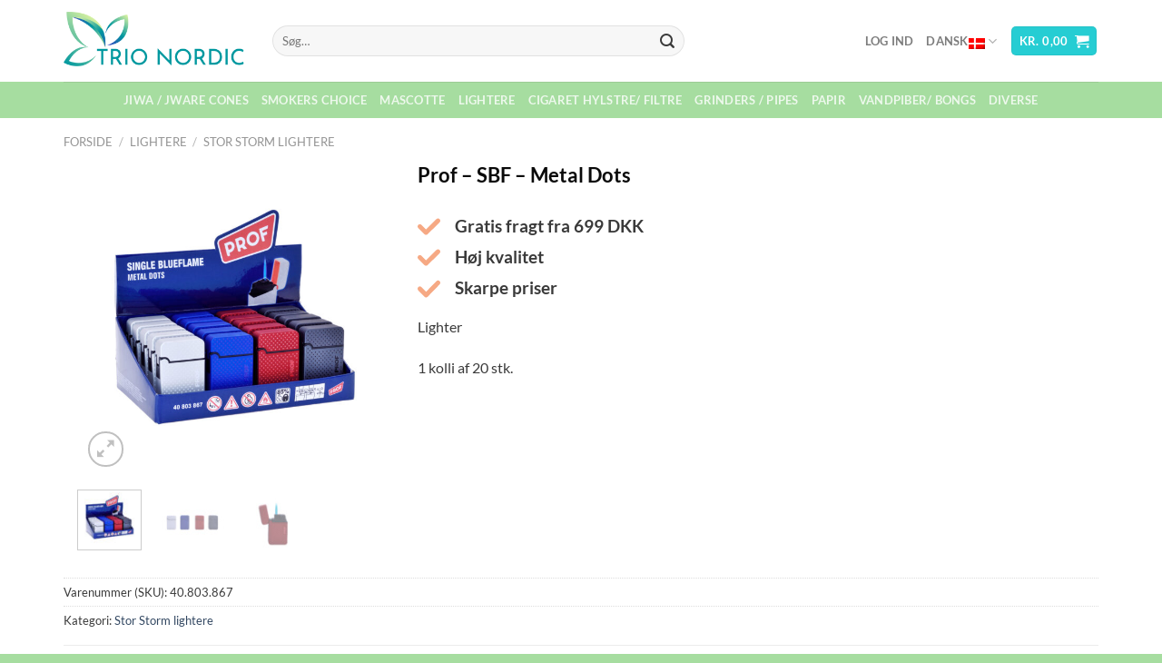

--- FILE ---
content_type: text/html; charset=UTF-8
request_url: https://www.trionordic.dk/vare/prof-sbl-metal-dots/
body_size: 27323
content:

<!DOCTYPE html>
<html lang="da-DK" class="loading-site no-js">
<head>
	<meta charset="UTF-8" />
	<script>(function(html){html.className = html.className.replace(/\bno-js\b/,'js')})(document.documentElement);</script>
<title>Prof &#8211; SBF &#8211; Metal Dots &#8211; Trio Nordic</title>
<meta name='robots' content='max-image-preview:large' />
<link rel="alternate" hreflang="da" href="https://www.trionordic.dk/vare/prof-sbl-metal-dots/" />
<link rel="alternate" hreflang="en" href="https://www.trionordic.dk/en/product/prof-sbl-metal-dots/" />
<link rel="alternate" hreflang="x-default" href="https://www.trionordic.dk/vare/prof-sbl-metal-dots/" />
<meta name="viewport" content="width=device-width, initial-scale=1" /><link rel='prefetch' href='https://www.trionordic.dk/wp-content/themes/flatsome/assets/js/flatsome.js?ver=8e60d746741250b4dd4e' />
<link rel='prefetch' href='https://www.trionordic.dk/wp-content/themes/flatsome/assets/js/chunk.slider.js?ver=3.19.5' />
<link rel='prefetch' href='https://www.trionordic.dk/wp-content/themes/flatsome/assets/js/chunk.popups.js?ver=3.19.5' />
<link rel='prefetch' href='https://www.trionordic.dk/wp-content/themes/flatsome/assets/js/chunk.tooltips.js?ver=3.19.5' />
<link rel='prefetch' href='https://www.trionordic.dk/wp-content/themes/flatsome/assets/js/woocommerce.js?ver=dd6035ce106022a74757' />
<link rel="alternate" type="application/rss+xml" title="Trio Nordic &raquo; Feed" href="https://www.trionordic.dk/feed/" />
<link rel="alternate" type="application/rss+xml" title="Trio Nordic &raquo;-kommentar-feed" href="https://www.trionordic.dk/comments/feed/" />
<link rel='stylesheet' id='formidable-css' href='https://www.trionordic.dk/wp-content/plugins/formidable/css/formidableforms.css?ver=9251559' type='text/css' media='all' />
<link rel='stylesheet' id='shipmondo-service-point-selector-block-style-css' href='https://www.trionordic.dk/wp-content/plugins/pakkelabels-for-woocommerce/public/build/blocks/service-point-selector/style-view.css?ver=ec42fdf99482159da4b0' type='text/css' media='all' />
<link rel='stylesheet' id='wpml-blocks-css' href='https://www.trionordic.dk/wp-content/plugins/sitepress-multilingual-cms/dist/css/blocks/styles.css?ver=4.6.13' type='text/css' media='all' />
<link rel='stylesheet' id='wcml-dropdown-0-css' href='//www.trionordic.dk/wp-content/plugins/woocommerce-multilingual/templates/currency-switchers/legacy-dropdown/style.css?ver=5.3.7' type='text/css' media='all' />
<link rel='stylesheet' id='wwp-wholesale-css' href='https://www.trionordic.dk/wp-content/plugins/woocommerce-wholesale-pricing/assets/css/wwp-css-script.css?ver=1.1.0' type='text/css' media='' />
<link rel='stylesheet' id='wwp_dataTables-css' href='https://www.trionordic.dk/wp-content/plugins/woocommerce-wholesale-pricing/assets/css/jquery.dataTables.min.css?ver=1.0.0' type='text/css' media='' />
<link rel='stylesheet' id='photoswipe-css' href='https://www.trionordic.dk/wp-content/plugins/woocommerce/assets/css/photoswipe/photoswipe.min.css?ver=9.3.2' type='text/css' media='all' />
<link rel='stylesheet' id='photoswipe-default-skin-css' href='https://www.trionordic.dk/wp-content/plugins/woocommerce/assets/css/photoswipe/default-skin/default-skin.min.css?ver=9.3.2' type='text/css' media='all' />
<style id='woocommerce-inline-inline-css' type='text/css'>
.woocommerce form .form-row .required { visibility: visible; }
</style>
<link rel='stylesheet' id='wpml-legacy-horizontal-list-0-css' href='https://www.trionordic.dk/wp-content/plugins/sitepress-multilingual-cms/templates/language-switchers/legacy-list-horizontal/style.min.css?ver=1' type='text/css' media='all' />
<style id='wpml-legacy-horizontal-list-0-inline-css' type='text/css'>
.wpml-ls-statics-footer a, .wpml-ls-statics-footer .wpml-ls-sub-menu a, .wpml-ls-statics-footer .wpml-ls-sub-menu a:link, .wpml-ls-statics-footer li:not(.wpml-ls-current-language) .wpml-ls-link, .wpml-ls-statics-footer li:not(.wpml-ls-current-language) .wpml-ls-link:link {color:#444444;background-color:#ffffff;}.wpml-ls-statics-footer a, .wpml-ls-statics-footer .wpml-ls-sub-menu a:hover,.wpml-ls-statics-footer .wpml-ls-sub-menu a:focus, .wpml-ls-statics-footer .wpml-ls-sub-menu a:link:hover, .wpml-ls-statics-footer .wpml-ls-sub-menu a:link:focus {color:#000000;background-color:#eeeeee;}.wpml-ls-statics-footer .wpml-ls-current-language > a {color:#444444;background-color:#ffffff;}.wpml-ls-statics-footer .wpml-ls-current-language:hover>a, .wpml-ls-statics-footer .wpml-ls-current-language>a:focus {color:#000000;background-color:#eeeeee;}
</style>
<link rel='stylesheet' id='flatsome-swatches-frontend-css' href='https://www.trionordic.dk/wp-content/themes/flatsome/assets/css/extensions/flatsome-swatches-frontend.css?ver=3.19.5' type='text/css' media='all' />
<link rel='stylesheet' id='flatsome-main-css' href='https://www.trionordic.dk/wp-content/themes/flatsome/assets/css/flatsome.css?ver=3.19.5' type='text/css' media='all' />
<style id='flatsome-main-inline-css' type='text/css'>
@font-face {
				font-family: "fl-icons";
				font-display: block;
				src: url(https://www.trionordic.dk/wp-content/themes/flatsome/assets/css/icons/fl-icons.eot?v=3.19.5);
				src:
					url(https://www.trionordic.dk/wp-content/themes/flatsome/assets/css/icons/fl-icons.eot#iefix?v=3.19.5) format("embedded-opentype"),
					url(https://www.trionordic.dk/wp-content/themes/flatsome/assets/css/icons/fl-icons.woff2?v=3.19.5) format("woff2"),
					url(https://www.trionordic.dk/wp-content/themes/flatsome/assets/css/icons/fl-icons.ttf?v=3.19.5) format("truetype"),
					url(https://www.trionordic.dk/wp-content/themes/flatsome/assets/css/icons/fl-icons.woff?v=3.19.5) format("woff"),
					url(https://www.trionordic.dk/wp-content/themes/flatsome/assets/css/icons/fl-icons.svg?v=3.19.5#fl-icons) format("svg");
			}
</style>
<link rel='stylesheet' id='flatsome-shop-css' href='https://www.trionordic.dk/wp-content/themes/flatsome/assets/css/flatsome-shop.css?ver=3.19.5' type='text/css' media='all' />
<script type="text/javascript" id="wpml-cookie-js-extra">
/* <![CDATA[ */
var wpml_cookies = {"wp-wpml_current_language":{"value":"da","expires":1,"path":"\/"}};
var wpml_cookies = {"wp-wpml_current_language":{"value":"da","expires":1,"path":"\/"}};
/* ]]> */
</script>
<script type="text/javascript" src="https://www.trionordic.dk/wp-content/plugins/sitepress-multilingual-cms/res/js/cookies/language-cookie.js?ver=4.6.13" id="wpml-cookie-js" defer="defer" data-wp-strategy="defer"></script>
<script type="text/javascript" src="https://www.trionordic.dk/wp-includes/js/jquery/jquery.min.js?ver=3.7.1" id="jquery-core-js"></script>
<script type="text/javascript" src="https://www.trionordic.dk/wp-content/plugins/woocommerce-wholesale-pricing/assets/js/jquery.dataTables.min.js?ver=1.1.0" id="wwp_dataTables-js"></script>
<script type="text/javascript" src="https://www.trionordic.dk/wp-content/plugins/woocommerce/assets/js/jquery-blockui/jquery.blockUI.min.js?ver=2.7.0-wc.9.3.2" id="jquery-blockui-js" data-wp-strategy="defer"></script>
<script type="text/javascript" id="wc-add-to-cart-js-extra">
/* <![CDATA[ */
var wc_add_to_cart_params = {"ajax_url":"\/wp-admin\/admin-ajax.php","wc_ajax_url":"\/?wc-ajax=%%endpoint%%","i18n_view_cart":"Se kurv","cart_url":"https:\/\/www.trionordic.dk\/kurv\/","is_cart":"","cart_redirect_after_add":"no"};
/* ]]> */
</script>
<script type="text/javascript" src="https://www.trionordic.dk/wp-content/plugins/woocommerce/assets/js/frontend/add-to-cart.min.js?ver=9.3.2" id="wc-add-to-cart-js" defer="defer" data-wp-strategy="defer"></script>
<script type="text/javascript" src="https://www.trionordic.dk/wp-content/plugins/woocommerce/assets/js/photoswipe/photoswipe.min.js?ver=4.1.1-wc.9.3.2" id="photoswipe-js" defer="defer" data-wp-strategy="defer"></script>
<script type="text/javascript" src="https://www.trionordic.dk/wp-content/plugins/woocommerce/assets/js/photoswipe/photoswipe-ui-default.min.js?ver=4.1.1-wc.9.3.2" id="photoswipe-ui-default-js" defer="defer" data-wp-strategy="defer"></script>
<script type="text/javascript" id="wc-single-product-js-extra">
/* <![CDATA[ */
var wc_single_product_params = {"i18n_required_rating_text":"V\u00e6lg venligst en bed\u00f8mmelse","review_rating_required":"yes","flexslider":{"rtl":false,"animation":"slide","smoothHeight":true,"directionNav":false,"controlNav":"thumbnails","slideshow":false,"animationSpeed":500,"animationLoop":false,"allowOneSlide":false},"zoom_enabled":"","zoom_options":[],"photoswipe_enabled":"1","photoswipe_options":{"shareEl":false,"closeOnScroll":false,"history":false,"hideAnimationDuration":0,"showAnimationDuration":0},"flexslider_enabled":""};
/* ]]> */
</script>
<script type="text/javascript" src="https://www.trionordic.dk/wp-content/plugins/woocommerce/assets/js/frontend/single-product.min.js?ver=9.3.2" id="wc-single-product-js" defer="defer" data-wp-strategy="defer"></script>
<script type="text/javascript" src="https://www.trionordic.dk/wp-content/plugins/woocommerce/assets/js/js-cookie/js.cookie.min.js?ver=2.1.4-wc.9.3.2" id="js-cookie-js" data-wp-strategy="defer"></script>
<link rel="https://api.w.org/" href="https://www.trionordic.dk/wp-json/" /><link rel="alternate" title="JSON" type="application/json" href="https://www.trionordic.dk/wp-json/wp/v2/product/1785" /><link rel="EditURI" type="application/rsd+xml" title="RSD" href="https://www.trionordic.dk/xmlrpc.php?rsd" />
<meta name="generator" content="WordPress 6.6.2" />
<meta name="generator" content="WooCommerce 9.3.2" />
<link rel="canonical" href="https://www.trionordic.dk/vare/prof-sbl-metal-dots/" />
<link rel='shortlink' href='https://www.trionordic.dk/?p=1785' />
<link rel="alternate" title="oEmbed (JSON)" type="application/json+oembed" href="https://www.trionordic.dk/wp-json/oembed/1.0/embed?url=https%3A%2F%2Fwww.trionordic.dk%2Fvare%2Fprof-sbl-metal-dots%2F" />
<link rel="alternate" title="oEmbed (XML)" type="text/xml+oembed" href="https://www.trionordic.dk/wp-json/oembed/1.0/embed?url=https%3A%2F%2Fwww.trionordic.dk%2Fvare%2Fprof-sbl-metal-dots%2F&#038;format=xml" />
<meta name="generator" content="WPML ver:4.6.13 stt:12,1;" />
			<style type="text/css">
				p.user_not_wholesale {
					text-align: center;
				}
				p.user_not_wholesale a {
					text-decoration: none;
					border: 2px solid #333;
					color: #333;
					padding: 10px 60px;
				}
			</style>
				<noscript><style>.woocommerce-product-gallery{ opacity: 1 !important; }</style></noscript>
	<style id='wp-fonts-local' type='text/css'>
@font-face{font-family:Inter;font-style:normal;font-weight:300 900;font-display:fallback;src:url('https://www.trionordic.dk/wp-content/plugins/woocommerce/assets/fonts/Inter-VariableFont_slnt,wght.woff2') format('woff2');font-stretch:normal;}
@font-face{font-family:Cardo;font-style:normal;font-weight:400;font-display:fallback;src:url('https://www.trionordic.dk/wp-content/plugins/woocommerce/assets/fonts/cardo_normal_400.woff2') format('woff2');}
</style>
<style id="custom-css" type="text/css">:root {--primary-color: #26cdd3;--fs-color-primary: #26cdd3;--fs-color-secondary: #a6dda0;--fs-color-success: #7a9c59;--fs-color-alert: #b20000;--fs-experimental-link-color: #334862;--fs-experimental-link-color-hover: #111;}.tooltipster-base {--tooltip-color: #fff;--tooltip-bg-color: #000;}.off-canvas-right .mfp-content, .off-canvas-left .mfp-content {--drawer-width: 300px;}.off-canvas .mfp-content.off-canvas-cart {--drawer-width: 360px;}.container-width, .full-width .ubermenu-nav, .container, .row{max-width: 1170px}.row.row-collapse{max-width: 1140px}.row.row-small{max-width: 1162.5px}.row.row-large{max-width: 1200px}.header-main{height: 90px}#logo img{max-height: 90px}#logo{width:200px;}.header-bottom{min-height: 40px}.header-top{min-height: 30px}.transparent .header-main{height: 90px}.transparent #logo img{max-height: 90px}.has-transparent + .page-title:first-of-type,.has-transparent + #main > .page-title,.has-transparent + #main > div > .page-title,.has-transparent + #main .page-header-wrapper:first-of-type .page-title{padding-top: 140px;}.header.show-on-scroll,.stuck .header-main{height:70px!important}.stuck #logo img{max-height: 70px!important}.search-form{ width: 70%;}.header-bottom {background-color: #a6dda0}@media (max-width: 549px) {.header-main{height: 70px}#logo img{max-height: 70px}}body{color: #3a3a3a}h1,h2,h3,h4,h5,h6,.heading-font{color: #0a0a0a;}body{font-family: Lato, sans-serif;}body {font-weight: 400;font-style: normal;}.nav > li > a {font-family: Lato, sans-serif;}.mobile-sidebar-levels-2 .nav > li > ul > li > a {font-family: Lato, sans-serif;}.nav > li > a,.mobile-sidebar-levels-2 .nav > li > ul > li > a {font-weight: 700;font-style: normal;}h1,h2,h3,h4,h5,h6,.heading-font, .off-canvas-center .nav-sidebar.nav-vertical > li > a{font-family: Lato, sans-serif;}h1,h2,h3,h4,h5,h6,.heading-font,.banner h1,.banner h2 {font-weight: 700;font-style: normal;}.alt-font{font-family: "Dancing Script", sans-serif;}.alt-font {font-weight: 400!important;font-style: normal!important;}.has-equal-box-heights .box-image {padding-top: 100%;}.shop-page-title.featured-title .title-bg{ background-image: url(https://www.trionordic.dk/wp-content/uploads/2023/06/4080386720230111-14211-1d060vk.jpg)!important;}@media screen and (min-width: 550px){.products .box-vertical .box-image{min-width: 300px!important;width: 300px!important;}}.footer-1{background-color: #a6dda0}.absolute-footer, html{background-color: #a6dda0}.nav-vertical-fly-out > li + li {border-top-width: 1px; border-top-style: solid;}/* Custom CSS *//* Kasse CSS */#billing_postcode_field, #billing_phone_field{width: 48%;}#billing_city_field, #billing_email_field {width: 48%;Margin-left: 52%!important;Margin-top: -85px;}.page-id-24 table.shipping__table th {font-size: 15px;font-weight: bold;color: black;}.page-id-24 tr.order-total th {font-size: 16px;font-weight: bold;color: black;}tr.fee {font-size: 87%;}label, legend {margin-bottom: 0em;}.notes label {font-size: 95%;}/* Kurv CSS */.page-id-23 .woocommerce-shipping-totals {display:none;}.page-id-23 .page-wrapper {padding-top: 10px;}.page-id-23 .page-title-inner {padding-top: 5px;}.page-id-23 tr.order-total {display: none;}/* Shop CSS */li.cat-item.cat-item-15 {display: none;}.product-sku {padding: 5px 0px 5px 0px;}/* Webset Cart NoticeCSS */.deadline{padding: 10px;border-radius: 5px;border-color: #A6DDA0;border-style: solid;border-width: 1px;display: flex;margin-bottom: 7px;}.deadline img {filter: invert(0);padding-right: 3px;}.label-new.menu-item > a:after{content:"Ny";}.label-hot.menu-item > a:after{content:"Populær";}.label-sale.menu-item > a:after{content:"Tilbud";}.label-popular.menu-item > a:after{content:"Populært";}</style><style id="flatsome-swatches-css">.variations_form .ux-swatch.selected {box-shadow: 0 0 0 2px var(--fs-color-secondary);}.ux-swatches-in-loop .ux-swatch.selected {box-shadow: 0 0 0 2px var(--fs-color-secondary);}</style><style id="kirki-inline-styles">/* latin-ext */
@font-face {
  font-family: 'Lato';
  font-style: normal;
  font-weight: 400;
  font-display: swap;
  src: url(https://www.trionordic.dk/wp-content/fonts/lato/S6uyw4BMUTPHjxAwXjeu.woff2) format('woff2');
  unicode-range: U+0100-02BA, U+02BD-02C5, U+02C7-02CC, U+02CE-02D7, U+02DD-02FF, U+0304, U+0308, U+0329, U+1D00-1DBF, U+1E00-1E9F, U+1EF2-1EFF, U+2020, U+20A0-20AB, U+20AD-20C0, U+2113, U+2C60-2C7F, U+A720-A7FF;
}
/* latin */
@font-face {
  font-family: 'Lato';
  font-style: normal;
  font-weight: 400;
  font-display: swap;
  src: url(https://www.trionordic.dk/wp-content/fonts/lato/S6uyw4BMUTPHjx4wXg.woff2) format('woff2');
  unicode-range: U+0000-00FF, U+0131, U+0152-0153, U+02BB-02BC, U+02C6, U+02DA, U+02DC, U+0304, U+0308, U+0329, U+2000-206F, U+20AC, U+2122, U+2191, U+2193, U+2212, U+2215, U+FEFF, U+FFFD;
}
/* latin-ext */
@font-face {
  font-family: 'Lato';
  font-style: normal;
  font-weight: 700;
  font-display: swap;
  src: url(https://www.trionordic.dk/wp-content/fonts/lato/S6u9w4BMUTPHh6UVSwaPGR_p.woff2) format('woff2');
  unicode-range: U+0100-02BA, U+02BD-02C5, U+02C7-02CC, U+02CE-02D7, U+02DD-02FF, U+0304, U+0308, U+0329, U+1D00-1DBF, U+1E00-1E9F, U+1EF2-1EFF, U+2020, U+20A0-20AB, U+20AD-20C0, U+2113, U+2C60-2C7F, U+A720-A7FF;
}
/* latin */
@font-face {
  font-family: 'Lato';
  font-style: normal;
  font-weight: 700;
  font-display: swap;
  src: url(https://www.trionordic.dk/wp-content/fonts/lato/S6u9w4BMUTPHh6UVSwiPGQ.woff2) format('woff2');
  unicode-range: U+0000-00FF, U+0131, U+0152-0153, U+02BB-02BC, U+02C6, U+02DA, U+02DC, U+0304, U+0308, U+0329, U+2000-206F, U+20AC, U+2122, U+2191, U+2193, U+2212, U+2215, U+FEFF, U+FFFD;
}/* vietnamese */
@font-face {
  font-family: 'Dancing Script';
  font-style: normal;
  font-weight: 400;
  font-display: swap;
  src: url(https://www.trionordic.dk/wp-content/fonts/dancing-script/If2cXTr6YS-zF4S-kcSWSVi_sxjsohD9F50Ruu7BMSo3Rep8ltA.woff2) format('woff2');
  unicode-range: U+0102-0103, U+0110-0111, U+0128-0129, U+0168-0169, U+01A0-01A1, U+01AF-01B0, U+0300-0301, U+0303-0304, U+0308-0309, U+0323, U+0329, U+1EA0-1EF9, U+20AB;
}
/* latin-ext */
@font-face {
  font-family: 'Dancing Script';
  font-style: normal;
  font-weight: 400;
  font-display: swap;
  src: url(https://www.trionordic.dk/wp-content/fonts/dancing-script/If2cXTr6YS-zF4S-kcSWSVi_sxjsohD9F50Ruu7BMSo3ROp8ltA.woff2) format('woff2');
  unicode-range: U+0100-02BA, U+02BD-02C5, U+02C7-02CC, U+02CE-02D7, U+02DD-02FF, U+0304, U+0308, U+0329, U+1D00-1DBF, U+1E00-1E9F, U+1EF2-1EFF, U+2020, U+20A0-20AB, U+20AD-20C0, U+2113, U+2C60-2C7F, U+A720-A7FF;
}
/* latin */
@font-face {
  font-family: 'Dancing Script';
  font-style: normal;
  font-weight: 400;
  font-display: swap;
  src: url(https://www.trionordic.dk/wp-content/fonts/dancing-script/If2cXTr6YS-zF4S-kcSWSVi_sxjsohD9F50Ruu7BMSo3Sup8.woff2) format('woff2');
  unicode-range: U+0000-00FF, U+0131, U+0152-0153, U+02BB-02BC, U+02C6, U+02DA, U+02DC, U+0304, U+0308, U+0329, U+2000-206F, U+20AC, U+2122, U+2191, U+2193, U+2212, U+2215, U+FEFF, U+FFFD;
}</style></head>

<body class="product-template-default single single-product postid-1785 theme-flatsome woocommerce woocommerce-page woocommerce-no-js lightbox nav-dropdown-has-arrow nav-dropdown-has-shadow nav-dropdown-has-border">
	

<div id="wrapper">

	
	<header id="header" class="header has-sticky sticky-jump">
		<div class="header-wrapper">
			<div id="masthead" class="header-main ">
      <div class="header-inner flex-row container logo-left medium-logo-center" role="navigation">

          <!-- Logo -->
          <div id="logo" class="flex-col logo">
            
<!-- Header logo -->
<a href="https://www.trionordic.dk/" title="Trio Nordic" rel="home">
		<img width="1020" height="326" src="https://www.trionordic.dk/wp-content/uploads/2022/06/TNLOGO2020-1400x447.png" class="header_logo header-logo" alt="Trio Nordic"/><img  width="1020" height="326" src="https://www.trionordic.dk/wp-content/uploads/2022/06/TNLOGO2020-1400x447.png" class="header-logo-dark" alt="Trio Nordic"/></a>
          </div>

          <!-- Mobile Left Elements -->
          <div class="flex-col show-for-medium flex-left">
            <ul class="mobile-nav nav nav-left ">
              <li class="nav-icon has-icon">
  		<a href="#" data-open="#main-menu" data-pos="left" data-bg="main-menu-overlay" data-color="" class="is-small" aria-label="Menu" aria-controls="main-menu" aria-expanded="false">

		  <i class="icon-menu" ></i>
		  		</a>
	</li>
            </ul>
          </div>

          <!-- Left Elements -->
          <div class="flex-col hide-for-medium flex-left
            flex-grow">
            <ul class="header-nav header-nav-main nav nav-left  nav-uppercase" >
              <li class="header-search-form search-form html relative has-icon">
	<div class="header-search-form-wrapper">
		<div class="searchform-wrapper ux-search-box relative form-flat is-normal"><form role="search" method="get" class="searchform" action="https://www.trionordic.dk/">
	<div class="flex-row relative">
						<div class="flex-col flex-grow">
			<label class="screen-reader-text" for="woocommerce-product-search-field-0">Søg efter:</label>
			<input type="search" id="woocommerce-product-search-field-0" class="search-field mb-0" placeholder="Søg&hellip;" value="" name="s" />
			<input type="hidden" name="post_type" value="product" />
							<input type="hidden" name="lang" value="da" />
					</div>
		<div class="flex-col">
			<button type="submit" value="Søg" class="ux-search-submit submit-button secondary button  icon mb-0" aria-label="Send">
				<i class="icon-search" ></i>			</button>
		</div>
	</div>
	<div class="live-search-results text-left z-top"></div>
</form>
</div>	</div>
</li>
            </ul>
          </div>

          <!-- Right Elements -->
          <div class="flex-col hide-for-medium flex-right">
            <ul class="header-nav header-nav-main nav nav-right  nav-uppercase">
              
<li class="account-item has-icon" >

	<a href="https://www.trionordic.dk/min-konto/" class="nav-top-link nav-top-not-logged-in is-small is-small" title="Log ind" >
					<span>
			Log ind			</span>
				</a>




</li>
<li class="has-dropdown header-language-dropdown">
	<a href="#">
		Dansk		<i class="image-icon"><img width="18" height="12" src="https://www.trionordic.dk/wp-content/plugins/sitepress-multilingual-cms/res/flags/da.png" alt="Dansk"/></i>		<i class="icon-angle-down" ></i>	</a>
	<ul class="nav-dropdown nav-dropdown-default">
		<li><a href="https://www.trionordic.dk/vare/prof-sbl-metal-dots/" hreflang="da"><i class="icon-image"><img width="18" height="12" src="https://www.trionordic.dk/wp-content/plugins/sitepress-multilingual-cms/res/flags/da.png" alt="Dansk"/></i> Dansk</a></li><li><a href="https://www.trionordic.dk/en/product/prof-sbl-metal-dots/" hreflang="en"><i class="icon-image"><img width="18" height="12" src="https://www.trionordic.dk/wp-content/plugins/sitepress-multilingual-cms/res/flags/en.png" alt="English"/></i> English</a></li>	</ul>
</li>
<li class="cart-item has-icon has-dropdown">
<div class="header-button">
<a href="https://www.trionordic.dk/kurv/" title="Kurv" class="header-cart-link icon primary button round is-small">


<span class="header-cart-title">
          <span class="cart-price"><span class="woocommerce-Price-amount amount"><bdi><span class="woocommerce-Price-currencySymbol">kr.</span>&nbsp;0,00</bdi></span></span>
  </span>

    <i class="icon-shopping-cart"
    data-icon-label="0">
  </i>
  </a>
</div>
 <ul class="nav-dropdown nav-dropdown-default">
    <li class="html widget_shopping_cart">
      <div class="widget_shopping_cart_content">
        

	<div class="ux-mini-cart-empty flex flex-row-col text-center pt pb">
				<div class="ux-mini-cart-empty-icon">
			<svg xmlns="http://www.w3.org/2000/svg" viewBox="0 0 17 19" style="opacity:.1;height:80px;">
				<path d="M8.5 0C6.7 0 5.3 1.2 5.3 2.7v2H2.1c-.3 0-.6.3-.7.7L0 18.2c0 .4.2.8.6.8h15.7c.4 0 .7-.3.7-.7v-.1L15.6 5.4c0-.3-.3-.6-.7-.6h-3.2v-2c0-1.6-1.4-2.8-3.2-2.8zM6.7 2.7c0-.8.8-1.4 1.8-1.4s1.8.6 1.8 1.4v2H6.7v-2zm7.5 3.4 1.3 11.5h-14L2.8 6.1h2.5v1.4c0 .4.3.7.7.7.4 0 .7-.3.7-.7V6.1h3.5v1.4c0 .4.3.7.7.7s.7-.3.7-.7V6.1h2.6z" fill-rule="evenodd" clip-rule="evenodd" fill="currentColor"></path>
			</svg>
		</div>
				<p class="woocommerce-mini-cart__empty-message empty">Ingen varer i kurven.</p>
					<p class="return-to-shop">
				<a class="button primary wc-backward" href="https://www.trionordic.dk/shop/">
					Tilbage til shoppen				</a>
			</p>
				</div>


      </div>
    </li>
     </ul>

</li>
            </ul>
          </div>

          <!-- Mobile Right Elements -->
          <div class="flex-col show-for-medium flex-right">
            <ul class="mobile-nav nav nav-right ">
              <li class="cart-item has-icon">

<div class="header-button">      <a href="https://www.trionordic.dk/kurv/" class="header-cart-link off-canvas-toggle nav-top-link icon primary button round is-small" data-open="#cart-popup" data-class="off-canvas-cart" title="Kurv" data-pos="right">
  
    <i class="icon-shopping-cart"
    data-icon-label="0">
  </i>
  </a>
</div>

  <!-- Cart Sidebar Popup -->
  <div id="cart-popup" class="mfp-hide widget_shopping_cart">
  <div class="cart-popup-inner inner-padding">
      <div class="cart-popup-title text-center">
          <p class="cart-mobile">Kurv</p>
          <div class="is-divider"></div>
      </div>
      <div class="widget_shopping_cart_content">
          

	<div class="ux-mini-cart-empty flex flex-row-col text-center pt pb">
				<div class="ux-mini-cart-empty-icon">
			<svg xmlns="http://www.w3.org/2000/svg" viewBox="0 0 17 19" style="opacity:.1;height:80px;">
				<path d="M8.5 0C6.7 0 5.3 1.2 5.3 2.7v2H2.1c-.3 0-.6.3-.7.7L0 18.2c0 .4.2.8.6.8h15.7c.4 0 .7-.3.7-.7v-.1L15.6 5.4c0-.3-.3-.6-.7-.6h-3.2v-2c0-1.6-1.4-2.8-3.2-2.8zM6.7 2.7c0-.8.8-1.4 1.8-1.4s1.8.6 1.8 1.4v2H6.7v-2zm7.5 3.4 1.3 11.5h-14L2.8 6.1h2.5v1.4c0 .4.3.7.7.7.4 0 .7-.3.7-.7V6.1h3.5v1.4c0 .4.3.7.7.7s.7-.3.7-.7V6.1h2.6z" fill-rule="evenodd" clip-rule="evenodd" fill="currentColor"></path>
			</svg>
		</div>
				<p class="woocommerce-mini-cart__empty-message empty">Ingen varer i kurven.</p>
					<p class="return-to-shop">
				<a class="button primary wc-backward" href="https://www.trionordic.dk/shop/">
					Tilbage til shoppen				</a>
			</p>
				</div>


      </div>
               </div>
  </div>

</li>
            </ul>
          </div>

      </div>

            <div class="container"><div class="top-divider full-width"></div></div>
      </div>
<div id="wide-nav" class="header-bottom wide-nav nav-dark flex-has-center hide-for-medium">
    <div class="flex-row container">

            
                        <div class="flex-col hide-for-medium flex-center">
                <ul class="nav header-nav header-bottom-nav nav-center  nav-uppercase">
                    <li id="menu-item-405" class="menu-item menu-item-type-taxonomy menu-item-object-product_cat current_page_parent menu-item-405 menu-item-design-default"><a href="https://www.trionordic.dk/vare-kategori/jiwa-jware/" class="nav-top-link">Jiwa / Jware Cones</a></li>
<li id="menu-item-406" class="menu-item menu-item-type-taxonomy menu-item-object-product_cat menu-item-406 menu-item-design-default"><a href="https://www.trionordic.dk/vare-kategori/smokers-choice/" class="nav-top-link">Smokers Choice</a></li>
<li id="menu-item-407" class="menu-item menu-item-type-taxonomy menu-item-object-product_cat menu-item-407 menu-item-design-default"><a href="https://www.trionordic.dk/vare-kategori/mascotte/" class="nav-top-link">Mascotte</a></li>
<li id="menu-item-409" class="menu-item menu-item-type-taxonomy menu-item-object-product_cat current-product-ancestor menu-item-409 menu-item-design-default"><a href="https://www.trionordic.dk/vare-kategori/lightere/" class="nav-top-link">Lightere</a></li>
<li id="menu-item-410" class="menu-item menu-item-type-taxonomy menu-item-object-product_cat menu-item-410 menu-item-design-default"><a href="https://www.trionordic.dk/vare-kategori/cigaret-hylstre-filtre/" class="nav-top-link">Cigaret Hylstre/ Filtre</a></li>
<li id="menu-item-411" class="menu-item menu-item-type-taxonomy menu-item-object-product_cat menu-item-411 menu-item-design-default"><a href="https://www.trionordic.dk/vare-kategori/grinders/" class="nav-top-link">Grinders / Pipes</a></li>
<li id="menu-item-412" class="menu-item menu-item-type-taxonomy menu-item-object-product_cat menu-item-412 menu-item-design-default"><a href="https://www.trionordic.dk/vare-kategori/papir/" class="nav-top-link">Papir</a></li>
<li id="menu-item-413" class="menu-item menu-item-type-taxonomy menu-item-object-product_cat menu-item-413 menu-item-design-default"><a href="https://www.trionordic.dk/vare-kategori/vandpiber-bongs/" class="nav-top-link">Vandpiber/ Bongs</a></li>
<li id="menu-item-414" class="menu-item menu-item-type-taxonomy menu-item-object-product_cat menu-item-414 menu-item-design-default"><a href="https://www.trionordic.dk/vare-kategori/diverse/" class="nav-top-link">Diverse</a></li>
                </ul>
            </div>
            
            
            
    </div>
</div>

<div class="header-bg-container fill"><div class="header-bg-image fill"></div><div class="header-bg-color fill"></div></div>		</div>
	</header>

	
	<main id="main" class="">

	<div class="shop-container">

		
			<div class="container">
	<div class="woocommerce-notices-wrapper"></div></div>
<div id="product-1785" class="product type-product post-1785 status-publish first instock product_cat-stor-storm-lightere has-post-thumbnail taxable shipping-taxable product-type-simple">

	<div class="custom-product-page ux-layout-120 ux-layout-scope-global">

			<div id="gap-1257497395" class="gap-element clearfix" style="display:block; height:auto;">
		
<style>
#gap-1257497395 {
  padding-top: 19px;
}
</style>
	</div>
	

<div class="row"  id="row-220523025">


	<div id="col-270842217" class="col small-12 large-12"  >
				<div class="col-inner"  >
			
			

<div class="product-breadcrumb-container is-small"><nav class="woocommerce-breadcrumb breadcrumbs uppercase"><a href="https://www.trionordic.dk">Forside</a> <span class="divider">&#47;</span> <a href="https://www.trionordic.dk/vare-kategori/lightere/">Lightere</a> <span class="divider">&#47;</span> <a href="https://www.trionordic.dk/vare-kategori/lightere/stor-storm-lightere/">Stor Storm lightere</a></nav></div>


		</div>
				
<style>
#col-270842217 > .col-inner {
  margin: 0px 0px -30px 0px;
}
@media (min-width:550px) {
  #col-270842217 > .col-inner {
    margin: 0px 0px -25px 0px;
  }
}
</style>
	</div>

	

	<div id="col-1920750771" class="col product-left medium-4 small-12 large-4"  >
				<div class="col-inner"  >
			
			


<div class="product-images relative mb-half has-hover woocommerce-product-gallery woocommerce-product-gallery--with-images woocommerce-product-gallery--columns-4 images" data-columns="4">

  <div class="badge-container is-larger absolute left top z-1">

</div>

  <div class="image-tools absolute top show-on-hover right z-3">
      </div>

  <div class="woocommerce-product-gallery__wrapper product-gallery-slider slider slider-nav-small mb-half"
        data-flickity-options='{
                "cellAlign": "center",
                "wrapAround": true,
                "autoPlay": false,
                "prevNextButtons":true,
                "adaptiveHeight": true,
                "imagesLoaded": true,
                "lazyLoad": 1,
                "dragThreshold" : 15,
                "pageDots": false,
                "rightToLeft": false       }'>
    <div data-thumb="https://www.trionordic.dk/wp-content/uploads/2023/06/4080386720230111-14211-1d060vk-80x80.jpg" data-thumb-alt="" class="woocommerce-product-gallery__image slide first"><a href="https://www.trionordic.dk/wp-content/uploads/2023/06/4080386720230111-14211-1d060vk.jpg"><img width="600" height="600" src="https://www.trionordic.dk/wp-content/uploads/2023/06/4080386720230111-14211-1d060vk-600x600.jpg" class="wp-post-image ux-skip-lazy" alt="" data-caption="" data-src="https://www.trionordic.dk/wp-content/uploads/2023/06/4080386720230111-14211-1d060vk.jpg" data-large_image="https://www.trionordic.dk/wp-content/uploads/2023/06/4080386720230111-14211-1d060vk.jpg" data-large_image_width="1500" data-large_image_height="1500" decoding="async" fetchpriority="high" srcset="https://www.trionordic.dk/wp-content/uploads/2023/06/4080386720230111-14211-1d060vk-600x600.jpg 600w, https://www.trionordic.dk/wp-content/uploads/2023/06/4080386720230111-14211-1d060vk-400x400.jpg 400w, https://www.trionordic.dk/wp-content/uploads/2023/06/4080386720230111-14211-1d060vk-800x800.jpg 800w, https://www.trionordic.dk/wp-content/uploads/2023/06/4080386720230111-14211-1d060vk-280x280.jpg 280w, https://www.trionordic.dk/wp-content/uploads/2023/06/4080386720230111-14211-1d060vk-768x768.jpg 768w, https://www.trionordic.dk/wp-content/uploads/2023/06/4080386720230111-14211-1d060vk-300x300.jpg 300w, https://www.trionordic.dk/wp-content/uploads/2023/06/4080386720230111-14211-1d060vk-80x80.jpg 80w, https://www.trionordic.dk/wp-content/uploads/2023/06/4080386720230111-14211-1d060vk.jpg 1500w" sizes="(max-width: 600px) 100vw, 600px" /></a></div><div data-thumb="https://www.trionordic.dk/wp-content/uploads/2023/06/40803867-120230111-14211-bfso9b-80x80.jpg" data-thumb-alt="" class="woocommerce-product-gallery__image slide"><a href="https://www.trionordic.dk/wp-content/uploads/2023/06/40803867-120230111-14211-bfso9b.jpg"><img width="600" height="600" src="https://www.trionordic.dk/wp-content/uploads/2023/06/40803867-120230111-14211-bfso9b-600x600.jpg" class="" alt="" data-caption="" data-src="https://www.trionordic.dk/wp-content/uploads/2023/06/40803867-120230111-14211-bfso9b.jpg" data-large_image="https://www.trionordic.dk/wp-content/uploads/2023/06/40803867-120230111-14211-bfso9b.jpg" data-large_image_width="1500" data-large_image_height="1500" decoding="async" srcset="https://www.trionordic.dk/wp-content/uploads/2023/06/40803867-120230111-14211-bfso9b-600x600.jpg 600w, https://www.trionordic.dk/wp-content/uploads/2023/06/40803867-120230111-14211-bfso9b-400x400.jpg 400w, https://www.trionordic.dk/wp-content/uploads/2023/06/40803867-120230111-14211-bfso9b-800x800.jpg 800w, https://www.trionordic.dk/wp-content/uploads/2023/06/40803867-120230111-14211-bfso9b-280x280.jpg 280w, https://www.trionordic.dk/wp-content/uploads/2023/06/40803867-120230111-14211-bfso9b-768x768.jpg 768w, https://www.trionordic.dk/wp-content/uploads/2023/06/40803867-120230111-14211-bfso9b-300x300.jpg 300w, https://www.trionordic.dk/wp-content/uploads/2023/06/40803867-120230111-14211-bfso9b-80x80.jpg 80w, https://www.trionordic.dk/wp-content/uploads/2023/06/40803867-120230111-14211-bfso9b.jpg 1500w" sizes="(max-width: 600px) 100vw, 600px" /></a></div><div data-thumb="https://www.trionordic.dk/wp-content/uploads/2023/06/40803867-220230111-14211-1oapwq6-80x80.jpg" data-thumb-alt="" class="woocommerce-product-gallery__image slide"><a href="https://www.trionordic.dk/wp-content/uploads/2023/06/40803867-220230111-14211-1oapwq6.jpg"><img width="600" height="600" src="https://www.trionordic.dk/wp-content/uploads/2023/06/40803867-220230111-14211-1oapwq6-600x600.jpg" class="" alt="" data-caption="" data-src="https://www.trionordic.dk/wp-content/uploads/2023/06/40803867-220230111-14211-1oapwq6.jpg" data-large_image="https://www.trionordic.dk/wp-content/uploads/2023/06/40803867-220230111-14211-1oapwq6.jpg" data-large_image_width="1500" data-large_image_height="1500" decoding="async" srcset="https://www.trionordic.dk/wp-content/uploads/2023/06/40803867-220230111-14211-1oapwq6-600x600.jpg 600w, https://www.trionordic.dk/wp-content/uploads/2023/06/40803867-220230111-14211-1oapwq6-400x400.jpg 400w, https://www.trionordic.dk/wp-content/uploads/2023/06/40803867-220230111-14211-1oapwq6-800x800.jpg 800w, https://www.trionordic.dk/wp-content/uploads/2023/06/40803867-220230111-14211-1oapwq6-280x280.jpg 280w, https://www.trionordic.dk/wp-content/uploads/2023/06/40803867-220230111-14211-1oapwq6-768x768.jpg 768w, https://www.trionordic.dk/wp-content/uploads/2023/06/40803867-220230111-14211-1oapwq6-300x300.jpg 300w, https://www.trionordic.dk/wp-content/uploads/2023/06/40803867-220230111-14211-1oapwq6-80x80.jpg 80w, https://www.trionordic.dk/wp-content/uploads/2023/06/40803867-220230111-14211-1oapwq6.jpg 1500w" sizes="(max-width: 600px) 100vw, 600px" /></a></div>  </div>

  <div class="image-tools absolute bottom left z-3">
        <a href="#product-zoom" class="zoom-button button is-outline circle icon tooltip hide-for-small" title="Zoom">
      <i class="icon-expand" ></i>    </a>
   </div>
</div>

	<div class="product-thumbnails thumbnails slider-no-arrows slider row row-small row-slider slider-nav-small small-columns-4"
		data-flickity-options='{
			"cellAlign": "left",
			"wrapAround": false,
			"autoPlay": false,
			"prevNextButtons": true,
			"asNavFor": ".product-gallery-slider",
			"percentPosition": true,
			"imagesLoaded": true,
			"pageDots": false,
			"rightToLeft": false,
			"contain": true
		}'>
					<div class="col is-nav-selected first">
				<a>
					<img src="https://www.trionordic.dk/wp-content/uploads/2023/06/4080386720230111-14211-1d060vk-80x80.jpg" alt="" width="80" height="80" class="attachment-woocommerce_thumbnail" />				</a>
			</div><div class="col"><a><img src="https://www.trionordic.dk/wp-content/uploads/2023/06/40803867-120230111-14211-bfso9b-80x80.jpg" alt="" width="80" height="80"  class="attachment-woocommerce_thumbnail" /></a></div><div class="col"><a><img src="https://www.trionordic.dk/wp-content/uploads/2023/06/40803867-220230111-14211-1oapwq6-80x80.jpg" alt="" width="80" height="80"  class="attachment-woocommerce_thumbnail" /></a></div>	</div>
	


		</div>
				
<style>
#col-1920750771 > .col-inner {
  padding: 0px 0px 0px 0px;
}
@media (min-width:550px) {
  #col-1920750771 > .col-inner {
    padding: 0px 0px 0px 15px;
  }
}
</style>
	</div>

	

	<div id="col-860546316" class="col product-right medium-5 small-12 large-5"  >
				<div class="col-inner"  >
			
			

<div class="product-title-container is-small"><h1 class="product-title product_title entry-title">
	Prof &#8211; SBF &#8211; Metal Dots</h1>

</div>

<div class="product-price-container is-larger"><div class="price-wrapper">
	<p class="price product-page-price ">
  </p>
</div>
</div>

	<div id="stack-3503681445" class="stack productuspstack stack-col justify-start items-stretch">
		


		<div class="icon-box featured-box icon-box-left text-left"  >
					<div class="icon-box-img" style="width: 25px">
				<div class="icon">
					<div class="icon-inner" style="color:rgb(246, 169, 132);">
						<?xml version="1.0" encoding="UTF-8"?> <!-- Generator: Adobe Illustrator 16.0.0, SVG Export Plug-In . SVG Version: 6.00 Build 0) --> <svg xmlns="http://www.w3.org/2000/svg" xmlns:xlink="http://www.w3.org/1999/xlink" version="1.1" id="Capa_1" x="0px" y="0px" width="405.272px" height="405.272px" viewBox="0 0 405.272 405.272" style="enable-background:new 0 0 405.272 405.272;" xml:space="preserve"> <g> <path d="M393.401,124.425L179.603,338.208c-15.832,15.835-41.514,15.835-57.361,0L11.878,227.836 c-15.838-15.835-15.838-41.52,0-57.358c15.841-15.841,41.521-15.841,57.355-0.006l81.698,81.699L336.037,67.064 c15.841-15.841,41.523-15.829,57.358,0C409.23,82.902,409.23,108.578,393.401,124.425z"></path> </g> <g> </g> <g> </g> <g> </g> <g> </g> <g> </g> <g> </g> <g> </g> <g> </g> <g> </g> <g> </g> <g> </g> <g> </g> <g> </g> <g> </g> <g> </g> </svg> 					</div>
				</div>
			</div>
				<div class="icon-box-text last-reset">
									

<p><strong><span style="font-size: 120%;">Gratis fragt fra 699 DKK</span></strong></p>

		</div>
	</div>
	
	

		<div class="icon-box featured-box icon-box-left text-left"  >
					<div class="icon-box-img" style="width: 25px">
				<div class="icon">
					<div class="icon-inner" style="color:rgb(246, 169, 132);">
						<?xml version="1.0" encoding="UTF-8"?> <!-- Generator: Adobe Illustrator 16.0.0, SVG Export Plug-In . SVG Version: 6.00 Build 0) --> <svg xmlns="http://www.w3.org/2000/svg" xmlns:xlink="http://www.w3.org/1999/xlink" version="1.1" id="Capa_1" x="0px" y="0px" width="405.272px" height="405.272px" viewBox="0 0 405.272 405.272" style="enable-background:new 0 0 405.272 405.272;" xml:space="preserve"> <g> <path d="M393.401,124.425L179.603,338.208c-15.832,15.835-41.514,15.835-57.361,0L11.878,227.836 c-15.838-15.835-15.838-41.52,0-57.358c15.841-15.841,41.521-15.841,57.355-0.006l81.698,81.699L336.037,67.064 c15.841-15.841,41.523-15.829,57.358,0C409.23,82.902,409.23,108.578,393.401,124.425z"></path> </g> <g> </g> <g> </g> <g> </g> <g> </g> <g> </g> <g> </g> <g> </g> <g> </g> <g> </g> <g> </g> <g> </g> <g> </g> <g> </g> <g> </g> <g> </g> </svg> 					</div>
				</div>
			</div>
				<div class="icon-box-text last-reset">
									

<p><strong><span style="font-size: 120%;">Høj kvalitet</span></strong></p>

		</div>
	</div>
	
	

		<div class="icon-box featured-box icon-box-left text-left"  >
					<div class="icon-box-img" style="width: 25px">
				<div class="icon">
					<div class="icon-inner" style="color:rgb(246, 169, 132);">
						<?xml version="1.0" encoding="UTF-8"?> <!-- Generator: Adobe Illustrator 16.0.0, SVG Export Plug-In . SVG Version: 6.00 Build 0) --> <svg xmlns="http://www.w3.org/2000/svg" xmlns:xlink="http://www.w3.org/1999/xlink" version="1.1" id="Capa_1" x="0px" y="0px" width="405.272px" height="405.272px" viewBox="0 0 405.272 405.272" style="enable-background:new 0 0 405.272 405.272;" xml:space="preserve"> <g> <path d="M393.401,124.425L179.603,338.208c-15.832,15.835-41.514,15.835-57.361,0L11.878,227.836 c-15.838-15.835-15.838-41.52,0-57.358c15.841-15.841,41.521-15.841,57.355-0.006l81.698,81.699L336.037,67.064 c15.841-15.841,41.523-15.829,57.358,0C409.23,82.902,409.23,108.578,393.401,124.425z"></path> </g> <g> </g> <g> </g> <g> </g> <g> </g> <g> </g> <g> </g> <g> </g> <g> </g> <g> </g> <g> </g> <g> </g> <g> </g> <g> </g> <g> </g> <g> </g> </svg> 					</div>
				</div>
			</div>
				<div class="icon-box-text last-reset">
									

<p><span style="font-size: 120%;"><strong>Skarpe priser</strong></span></p>


		</div>
	</div>
	
	
	<div id="gap-1212574732" class="gap-element clearfix" style="display:block; height:auto;">
		
<style>
#gap-1212574732 {
  padding-top: 10px;
}
</style>
	</div>
	


		
<style>
#stack-3503681445 > * {
  --stack-gap: 0rem;
}
</style>
	</div>
	
<div class="product-short-description">
	<p>Lighter</p>
<p>1 kolli af 20 stk.</p>
</div>


<div class="add-to-cart-container form-flat is-normal"></div>


		</div>
					</div>

	

	<div id="col-969597440" class="col medium-3 small-12 large-3"  >
				<div class="col-inner"  >
			
			




		</div>
					</div>

	

</div>
<div class="row"  id="row-384433985">


	<div id="col-1230218515" class="col small-12 large-12"  >
				<div class="col-inner"  >
			
			

<div class="product_meta">

	
	
		<span class="sku_wrapper">Varenummer (SKU): <span class="sku">40.803.867</span></span>

	
	<span class="posted_in">Kategori: <a href="https://www.trionordic.dk/vare-kategori/lightere/stor-storm-lightere/" rel="tag">Stor Storm lightere</a></span>
	
	
</div>



	<div class="related related-products-wrapper product-section">

					<h3 class="product-section-title container-width product-section-title-related pt-half pb-half uppercase">
				Relaterede varer			</h3>
		

	
  
    <div class="row has-equal-box-heights equalize-box large-columns-4 medium-columns-3 small-columns-2 row-small slider row-slider slider-nav-reveal slider-nav-push"  data-flickity-options='{&quot;imagesLoaded&quot;: true, &quot;groupCells&quot;: &quot;100%&quot;, &quot;dragThreshold&quot; : 5, &quot;cellAlign&quot;: &quot;left&quot;,&quot;wrapAround&quot;: true,&quot;prevNextButtons&quot;: true,&quot;percentPosition&quot;: true,&quot;pageDots&quot;: false, &quot;rightToLeft&quot;: false, &quot;autoPlay&quot; : false}' >

  
		<div class="product-small col has-hover out-of-stock product type-product post-1149 status-publish outofstock product_cat-stor-storm-lightere has-post-thumbnail taxable shipping-taxable product-type-simple">
	<div class="col-inner">
	
<div class="badge-container absolute left top z-1">

</div>
	<div class="product-small box ">
		<div class="box-image">
			<div class="image-fade_in_back">
				<a href="https://www.trionordic.dk/vare/prof-sbf-mean-animals/" aria-label="Prof - SBF - Mean Animals">
					<img width="300" height="300" src="https://www.trionordic.dk/wp-content/uploads/2023/06/4080468720230224-3896-1xza7tu-300x300.jpg" class="attachment-woocommerce_thumbnail size-woocommerce_thumbnail" alt="" decoding="async" loading="lazy" srcset="https://www.trionordic.dk/wp-content/uploads/2023/06/4080468720230224-3896-1xza7tu-300x300.jpg 300w, https://www.trionordic.dk/wp-content/uploads/2023/06/4080468720230224-3896-1xza7tu-400x400.jpg 400w, https://www.trionordic.dk/wp-content/uploads/2023/06/4080468720230224-3896-1xza7tu-800x800.jpg 800w, https://www.trionordic.dk/wp-content/uploads/2023/06/4080468720230224-3896-1xza7tu-280x280.jpg 280w, https://www.trionordic.dk/wp-content/uploads/2023/06/4080468720230224-3896-1xza7tu-768x768.jpg 768w, https://www.trionordic.dk/wp-content/uploads/2023/06/4080468720230224-3896-1xza7tu-600x600.jpg 600w, https://www.trionordic.dk/wp-content/uploads/2023/06/4080468720230224-3896-1xza7tu-80x80.jpg 80w, https://www.trionordic.dk/wp-content/uploads/2023/06/4080468720230224-3896-1xza7tu.jpg 1500w" sizes="(max-width: 300px) 100vw, 300px" /><img width="300" height="300" src="https://www.trionordic.dk/wp-content/uploads/2023/06/40804687-220230224-3896-18jdweb-300x300.jpg" class="show-on-hover absolute fill hide-for-small back-image" alt="" decoding="async" loading="lazy" srcset="https://www.trionordic.dk/wp-content/uploads/2023/06/40804687-220230224-3896-18jdweb-300x300.jpg 300w, https://www.trionordic.dk/wp-content/uploads/2023/06/40804687-220230224-3896-18jdweb-400x400.jpg 400w, https://www.trionordic.dk/wp-content/uploads/2023/06/40804687-220230224-3896-18jdweb-800x800.jpg 800w, https://www.trionordic.dk/wp-content/uploads/2023/06/40804687-220230224-3896-18jdweb-280x280.jpg 280w, https://www.trionordic.dk/wp-content/uploads/2023/06/40804687-220230224-3896-18jdweb-768x768.jpg 768w, https://www.trionordic.dk/wp-content/uploads/2023/06/40804687-220230224-3896-18jdweb-600x600.jpg 600w, https://www.trionordic.dk/wp-content/uploads/2023/06/40804687-220230224-3896-18jdweb-80x80.jpg 80w, https://www.trionordic.dk/wp-content/uploads/2023/06/40804687-220230224-3896-18jdweb.jpg 1500w" sizes="(max-width: 300px) 100vw, 300px" />				</a>
			</div>
			<div class="image-tools is-small top right show-on-hover">
							</div>
			<div class="image-tools is-small hide-for-small bottom left show-on-hover">
							</div>
			<div class="image-tools grid-tools text-center hide-for-small bottom hover-slide-in show-on-hover">
							</div>
			<div class="out-of-stock-label">Ikke på lager</div>		</div>

		<div class="box-text box-text-products">
			<div class="title-wrapper">		<p class="category uppercase is-smaller no-text-overflow product-cat op-7">
			Stor Storm lightere		</p>
	<p class="name product-title woocommerce-loop-product__title"><a href="https://www.trionordic.dk/vare/prof-sbf-mean-animals/" class="woocommerce-LoopProduct-link woocommerce-loop-product__link">Prof &#8211; SBF &#8211; Mean Animals</a></p></div><div class="price-wrapper"><div class="product-sku">SKU: 40.804.687</div></div>		</div>
	</div>
	<a class="login-to-upgrade" href="https://www.trionordic.dk/min-konto/">Login for at se pris</a>	</div>
</div><div class="product-small col has-hover product type-product post-1095 status-publish instock product_cat-stor-storm-lightere has-post-thumbnail taxable shipping-taxable product-type-simple">
	<div class="col-inner">
	
<div class="badge-container absolute left top z-1">

</div>
	<div class="product-small box ">
		<div class="box-image">
			<div class="image-fade_in_back">
				<a href="https://www.trionordic.dk/vare/prof-sbf-rasta-skulls/" aria-label="Prof - SBF - Rasta Skulls">
					<img width="300" height="300" src="https://www.trionordic.dk/wp-content/uploads/2023/06/5dc94f522b872ed05826ba278fb3e262-300x300.jpg" class="attachment-woocommerce_thumbnail size-woocommerce_thumbnail" alt="" decoding="async" loading="lazy" srcset="https://www.trionordic.dk/wp-content/uploads/2023/06/5dc94f522b872ed05826ba278fb3e262-300x300.jpg 300w, https://www.trionordic.dk/wp-content/uploads/2023/06/5dc94f522b872ed05826ba278fb3e262-400x400.jpg 400w, https://www.trionordic.dk/wp-content/uploads/2023/06/5dc94f522b872ed05826ba278fb3e262-280x280.jpg 280w, https://www.trionordic.dk/wp-content/uploads/2023/06/5dc94f522b872ed05826ba278fb3e262-80x80.jpg 80w, https://www.trionordic.dk/wp-content/uploads/2023/06/5dc94f522b872ed05826ba278fb3e262.jpg 600w" sizes="(max-width: 300px) 100vw, 300px" /><img width="300" height="300" src="https://www.trionordic.dk/wp-content/uploads/2023/06/c27d7196e9e64d03dc47fcfede295a04-300x300.jpg" class="show-on-hover absolute fill hide-for-small back-image" alt="" decoding="async" loading="lazy" srcset="https://www.trionordic.dk/wp-content/uploads/2023/06/c27d7196e9e64d03dc47fcfede295a04-300x300.jpg 300w, https://www.trionordic.dk/wp-content/uploads/2023/06/c27d7196e9e64d03dc47fcfede295a04-400x400.jpg 400w, https://www.trionordic.dk/wp-content/uploads/2023/06/c27d7196e9e64d03dc47fcfede295a04-280x280.jpg 280w, https://www.trionordic.dk/wp-content/uploads/2023/06/c27d7196e9e64d03dc47fcfede295a04-80x80.jpg 80w, https://www.trionordic.dk/wp-content/uploads/2023/06/c27d7196e9e64d03dc47fcfede295a04.jpg 600w" sizes="(max-width: 300px) 100vw, 300px" />				</a>
			</div>
			<div class="image-tools is-small top right show-on-hover">
							</div>
			<div class="image-tools is-small hide-for-small bottom left show-on-hover">
							</div>
			<div class="image-tools grid-tools text-center hide-for-small bottom hover-slide-in show-on-hover">
							</div>
					</div>

		<div class="box-text box-text-products">
			<div class="title-wrapper">		<p class="category uppercase is-smaller no-text-overflow product-cat op-7">
			Stor Storm lightere		</p>
	<p class="name product-title woocommerce-loop-product__title"><a href="https://www.trionordic.dk/vare/prof-sbf-rasta-skulls/" class="woocommerce-LoopProduct-link woocommerce-loop-product__link">Prof &#8211; SBF &#8211; Rasta Skulls</a></p></div><div class="price-wrapper"><div class="product-sku">SKU: 40.804.250</div></div>		</div>
	</div>
	<a class="login-to-upgrade" href="https://www.trionordic.dk/min-konto/">Login for at se pris</a>	</div>
</div><div class="product-small col has-hover product type-product post-987 status-publish last instock product_cat-stor-storm-lightere has-post-thumbnail taxable shipping-taxable product-type-simple">
	<div class="col-inner">
	
<div class="badge-container absolute left top z-1">

</div>
	<div class="product-small box ">
		<div class="box-image">
			<div class="image-fade_in_back">
				<a href="https://www.trionordic.dk/vare/prof-sbf-transparant/" aria-label="Prof - Double BF - Transparant">
					<img width="300" height="300" src="https://www.trionordic.dk/wp-content/uploads/2023/06/4080372820230111-14211-13tq1m-300x300.jpg" class="attachment-woocommerce_thumbnail size-woocommerce_thumbnail" alt="" decoding="async" loading="lazy" srcset="https://www.trionordic.dk/wp-content/uploads/2023/06/4080372820230111-14211-13tq1m-300x300.jpg 300w, https://www.trionordic.dk/wp-content/uploads/2023/06/4080372820230111-14211-13tq1m-400x400.jpg 400w, https://www.trionordic.dk/wp-content/uploads/2023/06/4080372820230111-14211-13tq1m-800x800.jpg 800w, https://www.trionordic.dk/wp-content/uploads/2023/06/4080372820230111-14211-13tq1m-280x280.jpg 280w, https://www.trionordic.dk/wp-content/uploads/2023/06/4080372820230111-14211-13tq1m-768x768.jpg 768w, https://www.trionordic.dk/wp-content/uploads/2023/06/4080372820230111-14211-13tq1m-600x600.jpg 600w, https://www.trionordic.dk/wp-content/uploads/2023/06/4080372820230111-14211-13tq1m-80x80.jpg 80w, https://www.trionordic.dk/wp-content/uploads/2023/06/4080372820230111-14211-13tq1m.jpg 1500w" sizes="(max-width: 300px) 100vw, 300px" /><img width="300" height="300" src="https://www.trionordic.dk/wp-content/uploads/2023/06/40803728-220230111-14211-1vng8tx-300x300.jpg" class="show-on-hover absolute fill hide-for-small back-image" alt="" decoding="async" loading="lazy" srcset="https://www.trionordic.dk/wp-content/uploads/2023/06/40803728-220230111-14211-1vng8tx-300x300.jpg 300w, https://www.trionordic.dk/wp-content/uploads/2023/06/40803728-220230111-14211-1vng8tx-400x400.jpg 400w, https://www.trionordic.dk/wp-content/uploads/2023/06/40803728-220230111-14211-1vng8tx-800x800.jpg 800w, https://www.trionordic.dk/wp-content/uploads/2023/06/40803728-220230111-14211-1vng8tx-280x280.jpg 280w, https://www.trionordic.dk/wp-content/uploads/2023/06/40803728-220230111-14211-1vng8tx-768x768.jpg 768w, https://www.trionordic.dk/wp-content/uploads/2023/06/40803728-220230111-14211-1vng8tx-600x600.jpg 600w, https://www.trionordic.dk/wp-content/uploads/2023/06/40803728-220230111-14211-1vng8tx-80x80.jpg 80w, https://www.trionordic.dk/wp-content/uploads/2023/06/40803728-220230111-14211-1vng8tx.jpg 1500w" sizes="(max-width: 300px) 100vw, 300px" />				</a>
			</div>
			<div class="image-tools is-small top right show-on-hover">
							</div>
			<div class="image-tools is-small hide-for-small bottom left show-on-hover">
							</div>
			<div class="image-tools grid-tools text-center hide-for-small bottom hover-slide-in show-on-hover">
							</div>
					</div>

		<div class="box-text box-text-products">
			<div class="title-wrapper">		<p class="category uppercase is-smaller no-text-overflow product-cat op-7">
			Stor Storm lightere		</p>
	<p class="name product-title woocommerce-loop-product__title"><a href="https://www.trionordic.dk/vare/prof-sbf-transparant/" class="woocommerce-LoopProduct-link woocommerce-loop-product__link">Prof &#8211; Double BF &#8211; Transparant</a></p></div><div class="price-wrapper"><div class="product-sku">SKU: 40.803.728</div></div>		</div>
	</div>
	<a class="login-to-upgrade" href="https://www.trionordic.dk/min-konto/">Login for at se pris</a>	</div>
</div><div class="product-small col has-hover product type-product post-1077 status-publish first instock product_cat-stor-storm-lightere has-post-thumbnail taxable shipping-taxable product-type-simple">
	<div class="col-inner">
	
<div class="badge-container absolute left top z-1">

</div>
	<div class="product-small box ">
		<div class="box-image">
			<div class="image-fade_in_back">
				<a href="https://www.trionordic.dk/vare/prof-sbf-rubber-metal/" aria-label="Prof - SBF - Rubber Metal">
					<img width="300" height="300" src="https://www.trionordic.dk/wp-content/uploads/2023/06/4080416620230111-14211-11a6h01-300x300.jpg" class="attachment-woocommerce_thumbnail size-woocommerce_thumbnail" alt="" decoding="async" loading="lazy" srcset="https://www.trionordic.dk/wp-content/uploads/2023/06/4080416620230111-14211-11a6h01-300x300.jpg 300w, https://www.trionordic.dk/wp-content/uploads/2023/06/4080416620230111-14211-11a6h01-400x400.jpg 400w, https://www.trionordic.dk/wp-content/uploads/2023/06/4080416620230111-14211-11a6h01-800x800.jpg 800w, https://www.trionordic.dk/wp-content/uploads/2023/06/4080416620230111-14211-11a6h01-280x280.jpg 280w, https://www.trionordic.dk/wp-content/uploads/2023/06/4080416620230111-14211-11a6h01-768x768.jpg 768w, https://www.trionordic.dk/wp-content/uploads/2023/06/4080416620230111-14211-11a6h01-600x600.jpg 600w, https://www.trionordic.dk/wp-content/uploads/2023/06/4080416620230111-14211-11a6h01-80x80.jpg 80w, https://www.trionordic.dk/wp-content/uploads/2023/06/4080416620230111-14211-11a6h01.jpg 1500w" sizes="(max-width: 300px) 100vw, 300px" /><img width="300" height="300" src="https://www.trionordic.dk/wp-content/uploads/2023/06/40804166-220230111-14211-1n3rn9q-300x300.jpg" class="show-on-hover absolute fill hide-for-small back-image" alt="" decoding="async" loading="lazy" srcset="https://www.trionordic.dk/wp-content/uploads/2023/06/40804166-220230111-14211-1n3rn9q-300x300.jpg 300w, https://www.trionordic.dk/wp-content/uploads/2023/06/40804166-220230111-14211-1n3rn9q-400x400.jpg 400w, https://www.trionordic.dk/wp-content/uploads/2023/06/40804166-220230111-14211-1n3rn9q-800x800.jpg 800w, https://www.trionordic.dk/wp-content/uploads/2023/06/40804166-220230111-14211-1n3rn9q-280x280.jpg 280w, https://www.trionordic.dk/wp-content/uploads/2023/06/40804166-220230111-14211-1n3rn9q-768x768.jpg 768w, https://www.trionordic.dk/wp-content/uploads/2023/06/40804166-220230111-14211-1n3rn9q-600x600.jpg 600w, https://www.trionordic.dk/wp-content/uploads/2023/06/40804166-220230111-14211-1n3rn9q-80x80.jpg 80w, https://www.trionordic.dk/wp-content/uploads/2023/06/40804166-220230111-14211-1n3rn9q.jpg 1500w" sizes="(max-width: 300px) 100vw, 300px" />				</a>
			</div>
			<div class="image-tools is-small top right show-on-hover">
							</div>
			<div class="image-tools is-small hide-for-small bottom left show-on-hover">
							</div>
			<div class="image-tools grid-tools text-center hide-for-small bottom hover-slide-in show-on-hover">
							</div>
					</div>

		<div class="box-text box-text-products">
			<div class="title-wrapper">		<p class="category uppercase is-smaller no-text-overflow product-cat op-7">
			Stor Storm lightere		</p>
	<p class="name product-title woocommerce-loop-product__title"><a href="https://www.trionordic.dk/vare/prof-sbf-rubber-metal/" class="woocommerce-LoopProduct-link woocommerce-loop-product__link">Prof &#8211; SBF &#8211; Rubber Metal</a></p></div><div class="price-wrapper"><div class="product-sku">SKU: 40.804.166</div></div>		</div>
	</div>
	<a class="login-to-upgrade" href="https://www.trionordic.dk/min-konto/">Login for at se pris</a>	</div>
</div><div class="product-small col has-hover product type-product post-1116 status-publish instock product_cat-stor-storm-lightere has-post-thumbnail taxable shipping-taxable product-type-simple">
	<div class="col-inner">
	
<div class="badge-container absolute left top z-1">

</div>
	<div class="product-small box ">
		<div class="box-image">
			<div class="image-fade_in_back">
				<a href="https://www.trionordic.dk/vare/prof-sbf-metal-caps/" aria-label="Prof - SBF - Metal Caps">
					<img width="300" height="300" src="https://www.trionordic.dk/wp-content/uploads/2023/06/4d4ad1399aa4e3409c33b23469420e94-300x300.jpg" class="attachment-woocommerce_thumbnail size-woocommerce_thumbnail" alt="" decoding="async" loading="lazy" srcset="https://www.trionordic.dk/wp-content/uploads/2023/06/4d4ad1399aa4e3409c33b23469420e94-300x300.jpg 300w, https://www.trionordic.dk/wp-content/uploads/2023/06/4d4ad1399aa4e3409c33b23469420e94-400x400.jpg 400w, https://www.trionordic.dk/wp-content/uploads/2023/06/4d4ad1399aa4e3409c33b23469420e94-280x280.jpg 280w, https://www.trionordic.dk/wp-content/uploads/2023/06/4d4ad1399aa4e3409c33b23469420e94-80x80.jpg 80w, https://www.trionordic.dk/wp-content/uploads/2023/06/4d4ad1399aa4e3409c33b23469420e94.jpg 600w" sizes="(max-width: 300px) 100vw, 300px" /><img width="300" height="300" src="https://www.trionordic.dk/wp-content/uploads/2023/06/31ee0f87f6200fca9bc41632c82a41b9-300x300.jpg" class="show-on-hover absolute fill hide-for-small back-image" alt="" decoding="async" loading="lazy" srcset="https://www.trionordic.dk/wp-content/uploads/2023/06/31ee0f87f6200fca9bc41632c82a41b9-300x300.jpg 300w, https://www.trionordic.dk/wp-content/uploads/2023/06/31ee0f87f6200fca9bc41632c82a41b9-400x400.jpg 400w, https://www.trionordic.dk/wp-content/uploads/2023/06/31ee0f87f6200fca9bc41632c82a41b9-280x280.jpg 280w, https://www.trionordic.dk/wp-content/uploads/2023/06/31ee0f87f6200fca9bc41632c82a41b9-80x80.jpg 80w, https://www.trionordic.dk/wp-content/uploads/2023/06/31ee0f87f6200fca9bc41632c82a41b9.jpg 600w" sizes="(max-width: 300px) 100vw, 300px" />				</a>
			</div>
			<div class="image-tools is-small top right show-on-hover">
							</div>
			<div class="image-tools is-small hide-for-small bottom left show-on-hover">
							</div>
			<div class="image-tools grid-tools text-center hide-for-small bottom hover-slide-in show-on-hover">
							</div>
					</div>

		<div class="box-text box-text-products">
			<div class="title-wrapper">		<p class="category uppercase is-smaller no-text-overflow product-cat op-7">
			Stor Storm lightere		</p>
	<p class="name product-title woocommerce-loop-product__title"><a href="https://www.trionordic.dk/vare/prof-sbf-metal-caps/" class="woocommerce-LoopProduct-link woocommerce-loop-product__link">Prof &#8211; SBF &#8211; Metal Caps</a></p></div><div class="price-wrapper"><div class="product-sku">SKU: 40.804.580</div></div>		</div>
	</div>
	<a class="login-to-upgrade" href="https://www.trionordic.dk/min-konto/">Login for at se pris</a>	</div>
</div><div class="product-small col has-hover out-of-stock product type-product post-1128 status-publish outofstock product_cat-stor-storm-lightere has-post-thumbnail taxable shipping-taxable product-type-simple">
	<div class="col-inner">
	
<div class="badge-container absolute left top z-1">

</div>
	<div class="product-small box ">
		<div class="box-image">
			<div class="image-fade_in_back">
				<a href="https://www.trionordic.dk/vare/prof-sbf-capsule-leather-look/" aria-label="Prof - SBF - Capsule Leather Look">
					<img width="300" height="300" src="https://www.trionordic.dk/wp-content/uploads/2023/06/f29200168bb1a7c6f1f16574dd58a7b4-300x300.jpg" class="attachment-woocommerce_thumbnail size-woocommerce_thumbnail" alt="" decoding="async" loading="lazy" srcset="https://www.trionordic.dk/wp-content/uploads/2023/06/f29200168bb1a7c6f1f16574dd58a7b4-300x300.jpg 300w, https://www.trionordic.dk/wp-content/uploads/2023/06/f29200168bb1a7c6f1f16574dd58a7b4-400x400.jpg 400w, https://www.trionordic.dk/wp-content/uploads/2023/06/f29200168bb1a7c6f1f16574dd58a7b4-280x280.jpg 280w, https://www.trionordic.dk/wp-content/uploads/2023/06/f29200168bb1a7c6f1f16574dd58a7b4-80x80.jpg 80w, https://www.trionordic.dk/wp-content/uploads/2023/06/f29200168bb1a7c6f1f16574dd58a7b4.jpg 600w" sizes="(max-width: 300px) 100vw, 300px" /><img width="300" height="300" src="https://www.trionordic.dk/wp-content/uploads/2023/06/9cdfdc8dc0af4d9415c69ac5ad64520d-300x300.jpg" class="show-on-hover absolute fill hide-for-small back-image" alt="" decoding="async" loading="lazy" srcset="https://www.trionordic.dk/wp-content/uploads/2023/06/9cdfdc8dc0af4d9415c69ac5ad64520d-300x300.jpg 300w, https://www.trionordic.dk/wp-content/uploads/2023/06/9cdfdc8dc0af4d9415c69ac5ad64520d-400x400.jpg 400w, https://www.trionordic.dk/wp-content/uploads/2023/06/9cdfdc8dc0af4d9415c69ac5ad64520d-280x280.jpg 280w, https://www.trionordic.dk/wp-content/uploads/2023/06/9cdfdc8dc0af4d9415c69ac5ad64520d-80x80.jpg 80w, https://www.trionordic.dk/wp-content/uploads/2023/06/9cdfdc8dc0af4d9415c69ac5ad64520d.jpg 600w" sizes="(max-width: 300px) 100vw, 300px" />				</a>
			</div>
			<div class="image-tools is-small top right show-on-hover">
							</div>
			<div class="image-tools is-small hide-for-small bottom left show-on-hover">
							</div>
			<div class="image-tools grid-tools text-center hide-for-small bottom hover-slide-in show-on-hover">
							</div>
			<div class="out-of-stock-label">Ikke på lager</div>		</div>

		<div class="box-text box-text-products">
			<div class="title-wrapper">		<p class="category uppercase is-smaller no-text-overflow product-cat op-7">
			Stor Storm lightere		</p>
	<p class="name product-title woocommerce-loop-product__title"><a href="https://www.trionordic.dk/vare/prof-sbf-capsule-leather-look/" class="woocommerce-LoopProduct-link woocommerce-loop-product__link">Prof &#8211; SBF &#8211; Capsule Leather Look</a></p></div><div class="price-wrapper"><div class="product-sku">SKU: 40.804.589</div></div>		</div>
	</div>
	<a class="login-to-upgrade" href="https://www.trionordic.dk/min-konto/">Login for at se pris</a>	</div>
</div><div class="product-small col has-hover product type-product post-690 status-publish last instock product_cat-bbq product_cat-stor-storm-lightere has-post-thumbnail taxable shipping-taxable product-type-simple">
	<div class="col-inner">
	
<div class="badge-container absolute left top z-1">

</div>
	<div class="product-small box ">
		<div class="box-image">
			<div class="image-fade_in_back">
				<a href="https://www.trionordic.dk/vare/bbq-torch-lighter-storm/" aria-label="BBQ - Torch Lighter Storm">
					<img width="300" height="300" src="https://www.trionordic.dk/wp-content/uploads/2023/06/Gas1-300x300.jpg" class="attachment-woocommerce_thumbnail size-woocommerce_thumbnail" alt="" decoding="async" loading="lazy" srcset="https://www.trionordic.dk/wp-content/uploads/2023/06/Gas1-300x300.jpg 300w, https://www.trionordic.dk/wp-content/uploads/2023/06/Gas1-400x400.jpg 400w, https://www.trionordic.dk/wp-content/uploads/2023/06/Gas1-280x280.jpg 280w, https://www.trionordic.dk/wp-content/uploads/2023/06/Gas1-80x80.jpg 80w, https://www.trionordic.dk/wp-content/uploads/2023/06/Gas1.jpg 600w" sizes="(max-width: 300px) 100vw, 300px" /><img width="300" height="300" src="https://www.trionordic.dk/wp-content/uploads/2023/06/Gas2-300x300.jpg" class="show-on-hover absolute fill hide-for-small back-image" alt="" decoding="async" loading="lazy" srcset="https://www.trionordic.dk/wp-content/uploads/2023/06/Gas2-300x300.jpg 300w, https://www.trionordic.dk/wp-content/uploads/2023/06/Gas2-400x400.jpg 400w, https://www.trionordic.dk/wp-content/uploads/2023/06/Gas2-280x280.jpg 280w, https://www.trionordic.dk/wp-content/uploads/2023/06/Gas2-80x80.jpg 80w, https://www.trionordic.dk/wp-content/uploads/2023/06/Gas2.jpg 600w" sizes="(max-width: 300px) 100vw, 300px" />				</a>
			</div>
			<div class="image-tools is-small top right show-on-hover">
							</div>
			<div class="image-tools is-small hide-for-small bottom left show-on-hover">
							</div>
			<div class="image-tools grid-tools text-center hide-for-small bottom hover-slide-in show-on-hover">
							</div>
					</div>

		<div class="box-text box-text-products">
			<div class="title-wrapper">		<p class="category uppercase is-smaller no-text-overflow product-cat op-7">
			BBQ		</p>
	<p class="name product-title woocommerce-loop-product__title"><a href="https://www.trionordic.dk/vare/bbq-torch-lighter-storm/" class="woocommerce-LoopProduct-link woocommerce-loop-product__link">BBQ &#8211; Torch Lighter Storm</a></p></div><div class="price-wrapper"><div class="product-sku">SKU: 40.807.040</div></div>		</div>
	</div>
	<a class="login-to-upgrade" href="https://www.trionordic.dk/min-konto/">Login for at se pris</a>	</div>
</div><div class="product-small col has-hover product type-product post-1697 status-publish first instock product_cat-special-lightere product_cat-stor-storm-lightere product_tag-champ-gold-silver-cannabis-leaves has-post-thumbnail taxable shipping-taxable product-type-simple">
	<div class="col-inner">
	
<div class="badge-container absolute left top z-1">

</div>
	<div class="product-small box ">
		<div class="box-image">
			<div class="image-fade_in_back">
				<a href="https://www.trionordic.dk/vare/champ-gold-silver-leaves/" aria-label="Champ - Gold &amp; Silver Cannabis Leaves">
					<img width="300" height="300" src="https://www.trionordic.dk/wp-content/uploads/2023/06/Golden-Leaves-300-300x300.jpg" class="attachment-woocommerce_thumbnail size-woocommerce_thumbnail" alt="" decoding="async" loading="lazy" srcset="https://www.trionordic.dk/wp-content/uploads/2023/06/Golden-Leaves-300-300x300.jpg 300w, https://www.trionordic.dk/wp-content/uploads/2023/06/Golden-Leaves-300-400x400.jpg 400w, https://www.trionordic.dk/wp-content/uploads/2023/06/Golden-Leaves-300-280x280.jpg 280w, https://www.trionordic.dk/wp-content/uploads/2023/06/Golden-Leaves-300-80x80.jpg 80w, https://www.trionordic.dk/wp-content/uploads/2023/06/Golden-Leaves-300.jpg 600w" sizes="(max-width: 300px) 100vw, 300px" /><img width="300" height="300" src="https://www.trionordic.dk/wp-content/uploads/2023/06/Golden-Leaves-300-3-300x300.jpg" class="show-on-hover absolute fill hide-for-small back-image" alt="" decoding="async" loading="lazy" srcset="https://www.trionordic.dk/wp-content/uploads/2023/06/Golden-Leaves-300-3-300x300.jpg 300w, https://www.trionordic.dk/wp-content/uploads/2023/06/Golden-Leaves-300-3-400x400.jpg 400w, https://www.trionordic.dk/wp-content/uploads/2023/06/Golden-Leaves-300-3-280x280.jpg 280w, https://www.trionordic.dk/wp-content/uploads/2023/06/Golden-Leaves-300-3-80x80.jpg 80w, https://www.trionordic.dk/wp-content/uploads/2023/06/Golden-Leaves-300-3.jpg 600w" sizes="(max-width: 300px) 100vw, 300px" />				</a>
			</div>
			<div class="image-tools is-small top right show-on-hover">
							</div>
			<div class="image-tools is-small hide-for-small bottom left show-on-hover">
							</div>
			<div class="image-tools grid-tools text-center hide-for-small bottom hover-slide-in show-on-hover">
							</div>
					</div>

		<div class="box-text box-text-products">
			<div class="title-wrapper">		<p class="category uppercase is-smaller no-text-overflow product-cat op-7">
			Special lightere		</p>
	<p class="name product-title woocommerce-loop-product__title"><a href="https://www.trionordic.dk/vare/champ-gold-silver-leaves/" class="woocommerce-LoopProduct-link woocommerce-loop-product__link">Champ &#8211; Gold &#038; Silver Cannabis Leaves</a></p></div><div class="price-wrapper"><div class="product-sku">SKU: 40.402.300</div></div>		</div>
	</div>
	<a class="login-to-upgrade" href="https://www.trionordic.dk/min-konto/">Login for at se pris</a>	</div>
</div>
		</div>
	</div>

	


		</div>
					</div>

	

</div>
<div class="row"  id="row-2057472487">


	<div id="col-1532877157" class="col produktbeskrivelse small-12 large-12"  >
				<div class="col-inner"  >
			
			

<div class="product-page-sections">
		<div class="product-section">
	<div class="row">
		<div class="large-2 col pb-0 mb-0">
			 <p class="uppercase mt">Beskrivelse</p>
		</div>

		<div class="large-10 col pb-0 mb-0">
			<div class="panel entry-content">
				

<p>Lighter</p>
<p>1 kolli af 20 stk.</p>
			</div>
		</div>
	</div>
	</div>
	</div>



		</div>
					</div>

	

</div>			<div id="product-sidebar" class="mfp-hide">
				<div class="sidebar-inner">
					<div class="hide-for-off-canvas" style="width:100%"><ul class="next-prev-thumbs is-small nav-right text-right">         <li class="prod-dropdown has-dropdown">
               <a href="https://www.trionordic.dk/vare/prof-sbf-mirror/"  rel="next" class="button icon is-outline circle">
                  <i class="icon-angle-left" ></i>              </a>
              <div class="nav-dropdown">
                <a title="Prof &#8211; SBF &#8211; Mirror" href="https://www.trionordic.dk/vare/prof-sbf-mirror/">
                <img width="80" height="80" src="https://www.trionordic.dk/wp-content/uploads/2023/06/61a4ccd65db4f6476a07e9e170d81863-80x80.jpg" class="attachment-woocommerce_gallery_thumbnail size-woocommerce_gallery_thumbnail wp-post-image" alt="" decoding="async" loading="lazy" srcset="https://www.trionordic.dk/wp-content/uploads/2023/06/61a4ccd65db4f6476a07e9e170d81863-80x80.jpg 80w, https://www.trionordic.dk/wp-content/uploads/2023/06/61a4ccd65db4f6476a07e9e170d81863-400x400.jpg 400w, https://www.trionordic.dk/wp-content/uploads/2023/06/61a4ccd65db4f6476a07e9e170d81863-280x280.jpg 280w, https://www.trionordic.dk/wp-content/uploads/2023/06/61a4ccd65db4f6476a07e9e170d81863-300x300.jpg 300w, https://www.trionordic.dk/wp-content/uploads/2023/06/61a4ccd65db4f6476a07e9e170d81863.jpg 600w" sizes="(max-width: 80px) 100vw, 80px" /></a>
              </div>
          </li>
               <li class="prod-dropdown has-dropdown">
               <a href="https://www.trionordic.dk/vare/champ-high-serius-stuff/" rel="next" class="button icon is-outline circle">
                  <i class="icon-angle-right" ></i>              </a>
              <div class="nav-dropdown">
                  <a title="Champ High &#8211; Serius Stuff" href="https://www.trionordic.dk/vare/champ-high-serius-stuff/">
                  <img width="80" height="80" src="https://www.trionordic.dk/wp-content/uploads/2023/06/183a3a835bc8a6126e799f9d6756d2cc-80x80.jpg" class="attachment-woocommerce_gallery_thumbnail size-woocommerce_gallery_thumbnail wp-post-image" alt="" decoding="async" loading="lazy" srcset="https://www.trionordic.dk/wp-content/uploads/2023/06/183a3a835bc8a6126e799f9d6756d2cc-80x80.jpg 80w, https://www.trionordic.dk/wp-content/uploads/2023/06/183a3a835bc8a6126e799f9d6756d2cc-400x400.jpg 400w, https://www.trionordic.dk/wp-content/uploads/2023/06/183a3a835bc8a6126e799f9d6756d2cc-280x280.jpg 280w, https://www.trionordic.dk/wp-content/uploads/2023/06/183a3a835bc8a6126e799f9d6756d2cc-300x300.jpg 300w, https://www.trionordic.dk/wp-content/uploads/2023/06/183a3a835bc8a6126e799f9d6756d2cc.jpg 600w" sizes="(max-width: 80px) 100vw, 80px" /></a>
              </div>
          </li>
      </ul></div><aside id="woocommerce_product_categories-3" class="widget woocommerce widget_product_categories"><span class="widget-title shop-sidebar">Categories</span><div class="is-divider small"></div><ul class="product-categories"><li class="cat-item cat-item-41 cat-parent"><a href="https://www.trionordic.dk/vare-kategori/cigaret-hylstre-filtre/">Cigaret Hylstre/ Filtre</a><ul class='children'>
<li class="cat-item cat-item-74"><a href="https://www.trionordic.dk/vare-kategori/cigaret-hylstre-filtre/cigaret-etuier/">Cigaret Etuier</a></li>
<li class="cat-item cat-item-73"><a href="https://www.trionordic.dk/vare-kategori/cigaret-hylstre-filtre/filter-2/">Filter</a></li>
<li class="cat-item cat-item-71"><a href="https://www.trionordic.dk/vare-kategori/cigaret-hylstre-filtre/hylster/">Hylster</a></li>
<li class="cat-item cat-item-72"><a href="https://www.trionordic.dk/vare-kategori/cigaret-hylstre-filtre/posefilter-sticks/">Posefilter/Sticks</a></li>
<li class="cat-item cat-item-110"><a href="https://www.trionordic.dk/vare-kategori/cigaret-hylstre-filtre/rulle-maskiner/">Rulle Maskiner</a></li>
</ul>
</li>
<li class="cat-item cat-item-45 cat-parent"><a href="https://www.trionordic.dk/vare-kategori/diverse/">Diverse</a><ul class='children'>
<li class="cat-item cat-item-116"><a href="https://www.trionordic.dk/vare-kategori/diverse/askebaegre/">Askebægre</a></li>
<li class="cat-item cat-item-80"><a href="https://www.trionordic.dk/vare-kategori/diverse/bbq/">BBQ</a></li>
<li class="cat-item cat-item-305"><a href="https://www.trionordic.dk/vare-kategori/diverse/conesetuier/">Cones Etuier</a></li>
<li class="cat-item cat-item-81"><a href="https://www.trionordic.dk/vare-kategori/diverse/lynlaas-poser/">Lynlås poser</a></li>
<li class="cat-item cat-item-332"><a href="https://www.trionordic.dk/vare-kategori/diverse/mixingtrays/">Mixing Trays</a></li>
<li class="cat-item cat-item-125"><a href="https://www.trionordic.dk/vare-kategori/diverse/mobil-tilbehoer/">Mobil Tilbehør</a></li>
<li class="cat-item cat-item-82"><a href="https://www.trionordic.dk/vare-kategori/diverse/vaegte/">Vægte</a></li>
</ul>
</li>
<li class="cat-item cat-item-42 cat-parent"><a href="https://www.trionordic.dk/vare-kategori/grinders/">Grinders / Pipes</a><ul class='children'>
<li class="cat-item cat-item-79"><a href="https://www.trionordic.dk/vare-kategori/grinders/diverse-piber/">Diverse piber</a></li>
<li class="cat-item cat-item-76"><a href="https://www.trionordic.dk/vare-kategori/grinders/glas-piber/">Glas piber</a></li>
<li class="cat-item cat-item-75"><a href="https://www.trionordic.dk/vare-kategori/grinders/grinder/">Grinder</a></li>
<li class="cat-item cat-item-156"><a href="https://www.trionordic.dk/vare-kategori/grinders/keramikpiber/">Keramik Piber</a></li>
<li class="cat-item cat-item-77"><a href="https://www.trionordic.dk/vare-kategori/grinders/metal-piber/">Metal piber</a></li>
<li class="cat-item cat-item-78"><a href="https://www.trionordic.dk/vare-kategori/grinders/plastic-piber/">Plastic piber</a></li>
</ul>
</li>
<li class="cat-item cat-item-24"><a href="https://www.trionordic.dk/vare-kategori/jiwa-jware/">Jiwa / Jware Cones</a></li>
<li class="cat-item cat-item-130"><a href="https://www.trionordic.dk/vare-kategori/kush-cones/">KUSH Gold Cones</a></li>
<li class="cat-item cat-item-40 cat-parent current-cat-parent"><a href="https://www.trionordic.dk/vare-kategori/lightere/">Lightere</a><ul class='children'>
<li class="cat-item cat-item-58"><a href="https://www.trionordic.dk/vare-kategori/lightere/alm-storm-lightere/">Alm. Storm lightere</a></li>
<li class="cat-item cat-item-59"><a href="https://www.trionordic.dk/vare-kategori/lightere/atomic-black-line/">Atomic Black Line</a></li>
<li class="cat-item cat-item-230"><a href="https://www.trionordic.dk/vare-kategori/lightere/bic/">BIC</a></li>
<li class="cat-item cat-item-57"><a href="https://www.trionordic.dk/vare-kategori/lightere/elektronisk-lightere/">Elektronisk lightere</a></li>
<li class="cat-item cat-item-63"><a href="https://www.trionordic.dk/vare-kategori/lightere/flintlightere/">Flint lightere</a></li>
<li class="cat-item cat-item-272"><a href="https://www.trionordic.dk/vare-kategori/lightere/julelightere/">Jule lightere</a></li>
<li class="cat-item cat-item-56"><a href="https://www.trionordic.dk/vare-kategori/lightere/koekken-lighter/">Køkken lightere</a></li>
<li class="cat-item cat-item-61"><a href="https://www.trionordic.dk/vare-kategori/lightere/lighter-med-benzin/">Lighter med benzin</a></li>
<li class="cat-item cat-item-234"><a href="https://www.trionordic.dk/vare-kategori/lightere/raw-2/">RAW</a></li>
<li class="cat-item cat-item-62"><a href="https://www.trionordic.dk/vare-kategori/lightere/special-lightere/">Special lightere</a></li>
<li class="cat-item cat-item-60 current-cat"><a href="https://www.trionordic.dk/vare-kategori/lightere/stor-storm-lightere/">Stor Storm lightere</a></li>
<li class="cat-item cat-item-64"><a href="https://www.trionordic.dk/vare-kategori/lightere/usb-lightere/">USB lightere</a></li>
<li class="cat-item cat-item-200"><a href="https://www.trionordic.dk/vare-kategori/lightere/zapp/">ZAPP</a></li>
</ul>
</li>
<li class="cat-item cat-item-39 cat-parent"><a href="https://www.trionordic.dk/vare-kategori/mascotte/">Mascotte</a><ul class='children'>
<li class="cat-item cat-item-121"><a href="https://www.trionordic.dk/vare-kategori/mascotte/hylstre/">Hylstre</a></li>
<li class="cat-item cat-item-122"><a href="https://www.trionordic.dk/vare-kategori/mascotte/papir-3/">Papir</a></li>
<li class="cat-item cat-item-124"><a href="https://www.trionordic.dk/vare-kategori/mascotte/posefilter-sticks-2/">Posefilter/Sticks</a></li>
<li class="cat-item cat-item-123"><a href="https://www.trionordic.dk/vare-kategori/mascotte/rulle-maskiner-2/">Rulle Maskiner</a></li>
</ul>
</li>
<li class="cat-item cat-item-43 cat-parent"><a href="https://www.trionordic.dk/vare-kategori/papir/">Papir</a><ul class='children'>
<li class="cat-item cat-item-87"><a href="https://www.trionordic.dk/vare-kategori/papir/greengo/">Greengo</a></li>
<li class="cat-item cat-item-84"><a href="https://www.trionordic.dk/vare-kategori/papir/mascotte-2/">Mascotte</a></li>
<li class="cat-item cat-item-88"><a href="https://www.trionordic.dk/vare-kategori/papir/narcos/">NARCOS</a></li>
<li class="cat-item cat-item-86"><a href="https://www.trionordic.dk/vare-kategori/papir/raw/">RAW</a></li>
<li class="cat-item cat-item-85"><a href="https://www.trionordic.dk/vare-kategori/papir/smokers-choice-2/">Smokers Choice</a></li>
<li class="cat-item cat-item-83"><a href="https://www.trionordic.dk/vare-kategori/papir/smoking/">Smoking</a></li>
</ul>
</li>
<li class="cat-item cat-item-267"><a href="https://www.trionordic.dk/vare-kategori/riicocones/">Riico Cones</a></li>
<li class="cat-item cat-item-38 cat-parent"><a href="https://www.trionordic.dk/vare-kategori/smokers-choice/">Smokers Choice</a><ul class='children'>
<li class="cat-item cat-item-66"><a href="https://www.trionordic.dk/vare-kategori/smokers-choice/filter/">Filter</a></li>
<li class="cat-item cat-item-67"><a href="https://www.trionordic.dk/vare-kategori/smokers-choice/papir-2/">Papir</a></li>
<li class="cat-item cat-item-68"><a href="https://www.trionordic.dk/vare-kategori/smokers-choice/smokerspack/">SmokersPack</a></li>
</ul>
</li>
<li class="cat-item cat-item-15"><a href="https://www.trionordic.dk/vare-kategori/ukategoriseret/">Ukategoriseret</a></li>
<li class="cat-item cat-item-44 cat-parent"><a href="https://www.trionordic.dk/vare-kategori/vandpiber-bongs/">Vandpiber/ Bongs</a><ul class='children'>
<li class="cat-item cat-item-90"><a href="https://www.trionordic.dk/vare-kategori/vandpiber-bongs/bonger/">Bonger</a></li>
<li class="cat-item cat-item-91"><a href="https://www.trionordic.dk/vare-kategori/vandpiber-bongs/kul-tilbehoer/">Kul / Tilbehør</a></li>
<li class="cat-item cat-item-89"><a href="https://www.trionordic.dk/vare-kategori/vandpiber-bongs/vandpiber/">Vandpiber</a></li>
</ul>
</li>
</ul></aside>				</div>
			</div>

	</div>

	
</div>

		
	</div><!-- shop container -->


</main>

<footer id="footer" class="footer-wrapper">

	
<!-- FOOTER 1 -->
<div class="footer-widgets footer footer-1">
		<div class="row dark large-columns-1 mb-0">
	   		
		<div id="block_widget-3" class="col pb-0 widget block_widget">
		
		<div class="row row-small align-center row-divided"  id="row-1370888270">


	<div id="col-2083529624" class="col medium-5 small-12 large-3"  >
				<div class="col-inner text-left"  >
			
			

<p class="lead">Trio Nordic ApS</p>
<p>Vejlesvinget 5a <br />2665 Vallensbæk Strand<br />CVR-nr. 41925795<br /><a href="tel:+4532164747">+45 3216 4747</a></p>

		</div>
					</div>

	

	<div id="col-1768299284" class="col hide-for-medium medium-3 small-12 large-3"  >
				<div class="col-inner"  >
			
			

<p class="fed-title lead">Populære kategorier</p>
<p> </p>

		</div>
					</div>

	

	<div id="col-2125588572" class="col medium-3 small-12 large-3"  >
				<div class="col-inner"  >
			
			

<p class="fed-title lead">Menu</p>
<p><a href="/kurv/">Indkøbskurv</a><br /><a href="/min-konto/orders/">Min Konto</a><br /><a href="/blog/">Blog</a><br /><a href="/kontakt">Kontakt</a></p>

		</div>
					</div>

	

	<div id="col-440481984" class="col medium-4 small-12 large-3"  >
				<div class="col-inner"  >
			
			

<p class="fed-title lead">Dine fordele</p>

		<div class="icon-box featured-box icon-box-left text-left is-xsmall"  style="margin:0px 0px 5px 0px;">
					<div class="icon-box-img" style="width: 35px">
				<div class="icon">
					<div class="icon-inner" >
						<?xml version="1.0" encoding="UTF-8"?> <!-- Generator: Adobe Illustrator 19.0.0, SVG Export Plug-In . SVG Version: 6.00 Build 0) --> <svg xmlns="http://www.w3.org/2000/svg" xmlns:xlink="http://www.w3.org/1999/xlink" version="1.1" id="Capa_1" x="0px" y="0px" viewBox="0 0 491.1 491.1" style="enable-background:new 0 0 491.1 491.1;" xml:space="preserve"> <path transform="translate(0 -540.36)" d="M401.5,863.31c-12,0-23.4,4.7-32,13.2c-8.6,8.6-13.4,19.8-13.4,31.8s4.7,23.2,13.4,31.8 c8.7,8.5,20,13.2,32,13.2c24.6,0,44.6-20.2,44.6-45S426.1,863.31,401.5,863.31z M401.5,933.31c-13.8,0-25.4-11.4-25.4-25 s11.6-25,25.4-25c13.6,0,24.6,11.2,24.6,25S415.1,933.31,401.5,933.31z M413.1,713.41c-1.8-1.7-4.2-2.6-6.7-2.6h-51.3 c-5.5,0-10,4.5-10,10v82c0,5.5,4.5,10,10,10h81.4c5.5,0,10-4.5,10-10v-54.9c0-2.8-1.2-5.5-3.3-7.4L413.1,713.41z M426.5,792.81 h-61.4v-62.1h37.4l24,21.6V792.81z M157.3,863.31c-12,0-23.4,4.7-32,13.2c-8.6,8.6-13.4,19.8-13.4,31.8s4.7,23.2,13.4,31.8 c8.7,8.5,20,13.2,32,13.2c24.6,0,44.6-20.2,44.6-45S181.9,863.31,157.3,863.31z M157.3,933.31c-13.8,0-25.4-11.4-25.4-25 s11.6-25,25.4-25c13.6,0,24.6,11.2,24.6,25S170.9,933.31,157.3,933.31z M90.6,875.61H70.5v-26.6c0-5.5-4.5-10-10-10s-10,4.5-10,10 v36.6c0,5.5,4.5,10,10,10h30.1c5.5,0,10-4.5,10-10S96.1,875.61,90.6,875.61z M141.3,821.11c0-5.5-4.5-10-10-10H10 c-5.5,0-10,4.5-10,10s4.5,10,10,10h121.3C136.8,831.11,141.3,826.71,141.3,821.11z M30.3,785.01l121.3,0.7c5.5,0,10-4.4,10.1-9.9 c0.1-5.6-4.4-10.1-9.9-10.1l-121.3-0.7c-0.1,0-0.1,0-0.1,0c-5.5,0-10,4.4-10,9.9C20.3,780.51,24.8,785.01,30.3,785.01z M50.7,739.61 H172c5.5,0,10-4.5,10-10s-4.5-10-10-10H50.7c-5.5,0-10,4.5-10,10S45.2,739.61,50.7,739.61z M487.4,726.11L487.4,726.11l-71.6-59.3 c-1.8-1.5-4-2.3-6.4-2.3h-84.2v-36c0-5.5-4.5-10-10-10H60.5c-5.5,0-10,4.5-10,10v73.2c0,5.5,4.5,10,10,10s10-4.5,10-10v-63.2h234.8 v237.1h-82c-5.5,0-10,4.5-10,10s4.5,10,10,10h122.1c5.5,0,10-4.5,10-10s-4.5-10-10-10h-20.1v-191.1h80.6l65.2,54l-0.7,136.9H460 c-5.5,0-10,4.5-10,10s4.5,10,10,10h20.3c5.5,0,10-4.4,10-9.9l0.8-151.6C491,730.91,489.7,728.01,487.4,726.11z"></path> <g> </g> <g> </g> <g> </g> <g> </g> <g> </g> <g> </g> <g> </g> <g> </g> <g> </g> <g> </g> <g> </g> <g> </g> <g> </g> <g> </g> <g> </g> </svg> 					</div>
				</div>
			</div>
				<div class="icon-box-text last-reset">
									

<p><b>HURTIG LEVERING<br /></b>LEVERING 1-2 DAGE</p>

		</div>
	</div>
	
	

		<div class="icon-box featured-box icon-box-left text-left is-xsmall"  style="margin:0px 0px 5px 0px;">
					<div class="icon-box-img" style="width: 35px">
				<div class="icon">
					<div class="icon-inner" >
						<?xml version="1.0" encoding="UTF-8"?> <!-- Generator: Adobe Illustrator 19.0.0, SVG Export Plug-In . SVG Version: 6.00 Build 0) --> <svg xmlns="http://www.w3.org/2000/svg" xmlns:xlink="http://www.w3.org/1999/xlink" version="1.1" id="Layer_1" x="0px" y="0px" viewBox="0 0 511.999 511.999" style="enable-background:new 0 0 511.999 511.999;" xml:space="preserve"> <g> <g> <path d="M214.685,402.828c-24.829,0-45.029,20.2-45.029,45.029c0,24.829,20.2,45.029,45.029,45.029s45.029-20.2,45.029-45.029 C259.713,423.028,239.513,402.828,214.685,402.828z M214.685,467.742c-10.966,0-19.887-8.922-19.887-19.887 c0-10.966,8.922-19.887,19.887-19.887s19.887,8.922,19.887,19.887C234.572,458.822,225.65,467.742,214.685,467.742z"></path> </g> </g> <g> <g> <path d="M372.63,402.828c-24.829,0-45.029,20.2-45.029,45.029c0,24.829,20.2,45.029,45.029,45.029s45.029-20.2,45.029-45.029 C417.658,423.028,397.458,402.828,372.63,402.828z M372.63,467.742c-10.966,0-19.887-8.922-19.887-19.887 c0-10.966,8.922-19.887,19.887-19.887c10.966,0,19.887,8.922,19.887,19.887C392.517,458.822,383.595,467.742,372.63,467.742z"></path> </g> </g> <g> <g> <path d="M383.716,165.755H203.567c-6.943,0-12.571,5.628-12.571,12.571c0,6.943,5.629,12.571,12.571,12.571h180.149 c6.943,0,12.571-5.628,12.571-12.571C396.287,171.382,390.659,165.755,383.716,165.755z"></path> </g> </g> <g> <g> <path d="M373.911,231.035H213.373c-6.943,0-12.571,5.628-12.571,12.571s5.628,12.571,12.571,12.571h160.537 c6.943,0,12.571-5.628,12.571-12.571C386.481,236.664,380.853,231.035,373.911,231.035z"></path> </g> </g> <g> <g> <path d="M506.341,109.744c-4.794-5.884-11.898-9.258-19.489-9.258H95.278L87.37,62.097c-1.651-8.008-7.113-14.732-14.614-17.989 l-55.177-23.95c-6.37-2.767-13.773,0.156-16.536,6.524c-2.766,6.37,0.157,13.774,6.524,16.537L62.745,67.17l60.826,295.261 c2.396,11.628,12.752,20.068,24.625,20.068h301.166c6.943,0,12.571-5.628,12.571-12.571c0-6.943-5.628-12.571-12.571-12.571 H148.197l-7.399-35.916H451.69c11.872,0,22.229-8.44,24.624-20.068l35.163-170.675 C513.008,123.266,511.136,115.627,506.341,109.744z M451.69,296.301H135.619l-35.161-170.674l386.393,0.001L451.69,296.301z"></path> </g> </g> <g> </g> <g> </g> <g> </g> <g> </g> <g> </g> <g> </g> <g> </g> <g> </g> <g> </g> <g> </g> <g> </g> <g> </g> <g> </g> <g> </g> <g> </g> </svg> 					</div>
				</div>
			</div>
				<div class="icon-box-text last-reset">
									

<p><b>FRI FRAGT<br /></b>VED KØB OVER 699 DKK</p>

		</div>
	</div>
	
	

		<div class="icon-box featured-box icon-box-left text-left is-xsmall"  style="margin:0px 0px 5px 0px;">
					<div class="icon-box-img" style="width: 35px">
				<div class="icon">
					<div class="icon-inner" >
						<?xml version="1.0" encoding="UTF-8"?> <!-- Generator: Adobe Illustrator 19.0.0, SVG Export Plug-In . SVG Version: 6.00 Build 0) --> <svg xmlns="http://www.w3.org/2000/svg" xmlns:xlink="http://www.w3.org/1999/xlink" version="1.1" id="Capa_1" x="0px" y="0px" viewBox="0 0 472.029 472.029" style="enable-background:new 0 0 472.029 472.029;" xml:space="preserve"> <g> <g> <path d="M64.004,264.002c-4.418,0-8,3.582-8,8v32c0,4.418,3.582,8,8,8s8-3.582,8-8v-32 C72.004,267.584,68.422,264.002,64.004,264.002z"></path> </g> </g> <g> <g> <path d="M96.004,280.002c-4.418,0-8,3.582-8,8v32c0,4.418,3.582,8,8,8s8-3.582,8-8v-32 C104.004,283.584,100.422,280.002,96.004,280.002z"></path> </g> </g> <g> <g> <path d="M387.796,322.938c-3.729-2.37-8.673-1.267-11.043,2.462c-2.274,3.579-1.361,8.311,2.083,10.786 c21.99,14.806,27.813,44.635,13.008,66.624c-14.806,21.99-44.635,27.814-66.624,13.008c-21.99-14.806-27.814-44.635-13.008-66.624 c8.915-13.241,23.83-21.184,39.792-21.192c4.418,0,8-3.582,8-8s-3.582-8-8-8c-35.346,0.007-63.995,28.666-63.988,64.012 c0.007,35.346,28.666,63.995,64.012,63.988c35.346-0.007,63.995-28.666,63.988-64.012 C416.012,354.715,405.436,334.832,387.796,322.938z"></path> </g> </g> <g> <g> <path d="M444.235,349.43c-7.751-26.851-26.823-48.989-52.231-60.628v-176.8c0.001-2.829-1.493-5.448-3.928-6.888l-176-104 c-2.512-1.485-5.633-1.485-8.144,0l-176,104c-0.168,0.096-0.288,0.24-0.448,0.352c-0.16,0.112-0.312,0.24-0.472,0.368 c-0.695,0.547-1.292,1.207-1.768,1.952c0,0.056-0.096,0.088-0.128,0.144v0.056c-0.451,0.813-0.757,1.698-0.904,2.616 c0,0.24-0.072,0.464-0.096,0.704s-0.112,0.456-0.112,0.696v208c-0.001,2.829,1.493,5.448,3.928,6.888l176,104 c0.211,0.102,0.427,0.193,0.648,0.272c0.218,0.109,0.443,0.205,0.672,0.288c1.761,0.736,3.743,0.736,5.504,0 c0.232-0.083,0.459-0.179,0.68-0.288c0.208-0.096,0.432-0.152,0.64-0.272l47.768-28.232c14.699,50.918,67.891,80.28,118.81,65.581 C429.572,453.541,458.934,400.348,444.235,349.43z M208.004,17.29l41.6,24.584l-61.68,36.448 c-3.806,2.249-5.069,7.158-2.82,10.964s7.158,5.069,10.964,2.82l69.272-40.904l41.6,24.584l-160.272,94.68l-41.6-24.584 l67.016-39.6c3.806-2.249,5.069-7.158,2.82-10.964c-2.249-3.806-7.158-5.069-10.964-2.82l-74.6,44.088l-41.608-24.584 L208.004,17.29z M138.668,184.33v53.416L97.34,213.322v-53.416L138.668,184.33z M259.165,351.272 c-2.128,8.07-3.191,16.384-3.161,24.73c0.002,3.348,0.178,6.694,0.528,10.024l-40.528,23.96v-25.984c0-4.418-3.582-8-8-8 s-8,3.582-8,8v25.984l-160-94.544V126.026L81.34,150.45v67.432c-0.003,2.832,1.49,5.455,3.928,6.896l57.328,33.88 c1.234,0.726,2.64,1.11,4.072,1.112c4.418,0,8-3.582,8-8v-57.992l45.336,26.792v131.432c0,4.418,3.582,8,8,8s8-3.582,8-8V220.57 l144.992-85.68c3.804-2.249,5.065-7.156,2.816-10.96c-2.249-3.804-7.156-5.065-10.96-2.816l-144.848,85.6l-45.6-26.952 L322.676,85.05l53.328,31.512v166.64C324.943,269.735,272.632,300.21,259.165,351.272z M352.004,456.002 c-44.183,0-80-35.817-80-80c0-44.183,35.817-80,80-80c44.183,0,80,35.817,80,80C431.956,420.165,396.167,455.953,352.004,456.002z "></path> </g> </g> <g> <g> <path d="M381.464,354.346c-3.1-2.995-8.016-2.995-11.116,0l-30.344,30.344l-6.344-6.344c-3.178-3.07-8.242-2.982-11.312,0.196 c-2.995,3.1-2.995,8.016,0,11.116l12,12c3.124,3.123,8.188,3.123,11.312,0l36-36C384.73,362.48,384.642,357.415,381.464,354.346z"></path> </g> </g> <g> </g> <g> </g> <g> </g> <g> </g> <g> </g> <g> </g> <g> </g> <g> </g> <g> </g> <g> </g> <g> </g> <g> </g> <g> </g> <g> </g> <g> </g> </svg> 					</div>
				</div>
			</div>
				<div class="icon-box-text last-reset">
									

<p><b>BESTIL INDEN 14:00<br /></b>SÅ SENDER VI SAMME DAG</p>

		</div>
	</div>
	
	

		<div class="icon-box featured-box icon-box-left text-left is-xsmall"  >
					<div class="icon-box-img" style="width: 35px">
				<div class="icon">
					<div class="icon-inner" >
						<?xml version="1.0" encoding="UTF-8"?> <svg xmlns="http://www.w3.org/2000/svg" height="511pt" viewBox="0 -10 511.98685 511" width="511pt"><path d="m114.59375 491.140625c-5.609375 0-11.179688-1.75-15.933594-5.1875-8.855468-6.417969-12.992187-17.449219-10.582031-28.09375l32.9375-145.089844-111.703125-97.960937c-8.210938-7.167969-11.347656-18.519532-7.976562-28.90625 3.371093-10.367188 12.542968-17.707032 23.402343-18.710938l147.796875-13.417968 58.433594-136.746094c4.308594-10.046875 14.121094-16.535156 25.023438-16.535156 10.902343 0 20.714843 6.488281 25.023437 16.511718l58.433594 136.769532 147.773437 13.417968c10.882813.980469 20.054688 8.34375 23.425782 18.710938 3.371093 10.367187.253906 21.738281-7.957032 28.90625l-111.703125 97.941406 32.9375 145.085938c2.414063 10.667968-1.726562 21.699218-10.578125 28.097656-8.832031 6.398437-20.609375 6.890625-29.910156 1.300781l-127.445312-76.160156-127.445313 76.203125c-4.308594 2.558594-9.109375 3.863281-13.953125 3.863281zm141.398438-112.875c4.84375 0 9.640624 1.300781 13.953124 3.859375l120.277344 71.9375-31.085937-136.941406c-2.21875-9.746094 1.089843-19.921875 8.621093-26.515625l105.472657-92.5-139.542969-12.671875c-10.046875-.917969-18.6875-7.234375-22.613281-16.492188l-55.082031-129.046875-55.148438 129.066407c-3.882812 9.195312-12.523438 15.511718-22.546875 16.429687l-139.5625 12.671875 105.46875 92.5c7.554687 6.613281 10.859375 16.769531 8.621094 26.539062l-31.0625 136.9375 120.277343-71.914062c4.308594-2.558594 9.109376-3.859375 13.953126-3.859375zm-84.585938-221.847656s0 .023437-.023438.042969zm169.128906-.0625.023438.042969c0-.023438 0-.023438-.023438-.042969zm0 0"></path></svg> 					</div>
				</div>
			</div>
				<div class="icon-box-text last-reset">
									

<p><b>SKARPE PRISER<br /></b>PÅ ALLE VORES PRODUKTER</p>

		</div>
	</div>
	
	

		</div>
					</div>

	

</div>
		</div>
				</div>
</div>

<!-- FOOTER 2 -->



<div class="absolute-footer dark medium-text-center small-text-center">
  <div class="container clearfix">

          <div class="footer-secondary pull-right">
                <div class="payment-icons inline-block"><div class="payment-icon"><svg version="1.1" xmlns="http://www.w3.org/2000/svg" xmlns:xlink="http://www.w3.org/1999/xlink"  viewBox="0 0 64 32">
<path d="M10.781 7.688c-0.251-1.283-1.219-1.688-2.344-1.688h-8.376l-0.061 0.405c5.749 1.469 10.469 4.595 12.595 10.501l-1.813-9.219zM13.125 19.688l-0.531-2.781c-1.096-2.907-3.752-5.594-6.752-6.813l4.219 15.939h5.469l8.157-20.032h-5.501l-5.062 13.688zM27.72 26.061l3.248-20.061h-5.187l-3.251 20.061h5.189zM41.875 5.656c-5.125 0-8.717 2.72-8.749 6.624-0.032 2.877 2.563 4.469 4.531 5.439 2.032 0.968 2.688 1.624 2.688 2.499 0 1.344-1.624 1.939-3.093 1.939-2.093 0-3.219-0.251-4.875-1.032l-0.688-0.344-0.719 4.499c1.219 0.563 3.437 1.064 5.781 1.064 5.437 0.032 8.97-2.688 9.032-6.843 0-2.282-1.405-4-4.376-5.439-1.811-0.904-2.904-1.563-2.904-2.499 0-0.843 0.936-1.72 2.968-1.72 1.688-0.029 2.936 0.314 3.875 0.752l0.469 0.248 0.717-4.344c-1.032-0.406-2.656-0.844-4.656-0.844zM55.813 6c-1.251 0-2.189 0.376-2.72 1.688l-7.688 18.374h5.437c0.877-2.467 1.096-3 1.096-3 0.592 0 5.875 0 6.624 0 0 0 0.157 0.688 0.624 3h4.813l-4.187-20.061h-4zM53.405 18.938c0 0 0.437-1.157 2.064-5.594-0.032 0.032 0.437-1.157 0.688-1.907l0.374 1.72c0.968 4.781 1.189 5.781 1.189 5.781-0.813 0-3.283 0-4.315 0z"></path>
</svg>
</div><div class="payment-icon"><svg version="1.1" xmlns="http://www.w3.org/2000/svg" xmlns:xlink="http://www.w3.org/1999/xlink"  viewBox="0 0 64 32">
<path d="M42.667-0c-4.099 0-7.836 1.543-10.667 4.077-2.831-2.534-6.568-4.077-10.667-4.077-8.836 0-16 7.163-16 16s7.164 16 16 16c4.099 0 7.835-1.543 10.667-4.077 2.831 2.534 6.568 4.077 10.667 4.077 8.837 0 16-7.163 16-16s-7.163-16-16-16zM11.934 19.828l0.924-5.809-2.112 5.809h-1.188v-5.809l-1.056 5.809h-1.584l1.32-7.657h2.376v4.753l1.716-4.753h2.508l-1.32 7.657h-1.585zM19.327 18.244c-0.088 0.528-0.178 0.924-0.264 1.188v0.396h-1.32v-0.66c-0.353 0.528-0.924 0.792-1.716 0.792-0.442 0-0.792-0.132-1.056-0.396-0.264-0.351-0.396-0.792-0.396-1.32 0-0.792 0.218-1.364 0.66-1.716 0.614-0.44 1.364-0.66 2.244-0.66h0.66v-0.396c0-0.351-0.353-0.528-1.056-0.528-0.442 0-1.012 0.088-1.716 0.264 0.086-0.351 0.175-0.792 0.264-1.32 0.703-0.264 1.32-0.396 1.848-0.396 1.496 0 2.244 0.616 2.244 1.848 0 0.353-0.046 0.749-0.132 1.188-0.089 0.616-0.179 1.188-0.264 1.716zM24.079 15.076c-0.264-0.086-0.66-0.132-1.188-0.132s-0.792 0.177-0.792 0.528c0 0.177 0.044 0.31 0.132 0.396l0.528 0.264c0.792 0.442 1.188 1.012 1.188 1.716 0 1.409-0.838 2.112-2.508 2.112-0.792 0-1.366-0.044-1.716-0.132 0.086-0.351 0.175-0.836 0.264-1.452 0.703 0.177 1.188 0.264 1.452 0.264 0.614 0 0.924-0.175 0.924-0.528 0-0.175-0.046-0.308-0.132-0.396-0.178-0.175-0.396-0.308-0.66-0.396-0.792-0.351-1.188-0.924-1.188-1.716 0-1.407 0.792-2.112 2.376-2.112 0.792 0 1.32 0.045 1.584 0.132l-0.265 1.451zM27.512 15.208h-0.924c0 0.442-0.046 0.838-0.132 1.188 0 0.088-0.022 0.264-0.066 0.528-0.046 0.264-0.112 0.442-0.198 0.528v0.528c0 0.353 0.175 0.528 0.528 0.528 0.175 0 0.35-0.044 0.528-0.132l-0.264 1.452c-0.264 0.088-0.66 0.132-1.188 0.132-0.881 0-1.32-0.44-1.32-1.32 0-0.528 0.086-1.099 0.264-1.716l0.66-4.225h1.584l-0.132 0.924h0.792l-0.132 1.585zM32.66 17.32h-3.3c0 0.442 0.086 0.749 0.264 0.924 0.264 0.264 0.66 0.396 1.188 0.396s1.1-0.175 1.716-0.528l-0.264 1.584c-0.442 0.177-1.012 0.264-1.716 0.264-1.848 0-2.772-0.924-2.772-2.773 0-1.142 0.264-2.024 0.792-2.64 0.528-0.703 1.188-1.056 1.98-1.056 0.703 0 1.274 0.22 1.716 0.66 0.35 0.353 0.528 0.881 0.528 1.584 0.001 0.617-0.046 1.145-0.132 1.585zM35.3 16.132c-0.264 0.97-0.484 2.201-0.66 3.697h-1.716l0.132-0.396c0.35-2.463 0.614-4.4 0.792-5.809h1.584l-0.132 0.924c0.264-0.44 0.528-0.703 0.792-0.792 0.264-0.264 0.528-0.308 0.792-0.132-0.088 0.088-0.31 0.706-0.66 1.848-0.353-0.086-0.661 0.132-0.925 0.66zM41.241 19.697c-0.353 0.177-0.838 0.264-1.452 0.264-0.881 0-1.584-0.308-2.112-0.924-0.528-0.528-0.792-1.32-0.792-2.376 0-1.32 0.35-2.42 1.056-3.3 0.614-0.879 1.496-1.32 2.64-1.32 0.44 0 1.056 0.132 1.848 0.396l-0.264 1.584c-0.528-0.264-1.012-0.396-1.452-0.396-0.707 0-1.235 0.264-1.584 0.792-0.353 0.442-0.528 1.144-0.528 2.112 0 0.616 0.132 1.056 0.396 1.32 0.264 0.353 0.614 0.528 1.056 0.528 0.44 0 0.924-0.132 1.452-0.396l-0.264 1.717zM47.115 15.868c-0.046 0.264-0.066 0.484-0.066 0.66-0.088 0.442-0.178 1.035-0.264 1.782-0.088 0.749-0.178 1.254-0.264 1.518h-1.32v-0.66c-0.353 0.528-0.924 0.792-1.716 0.792-0.442 0-0.792-0.132-1.056-0.396-0.264-0.351-0.396-0.792-0.396-1.32 0-0.792 0.218-1.364 0.66-1.716 0.614-0.44 1.32-0.66 2.112-0.66h0.66c0.086-0.086 0.132-0.218 0.132-0.396 0-0.351-0.353-0.528-1.056-0.528-0.442 0-1.012 0.088-1.716 0.264 0-0.351 0.086-0.792 0.264-1.32 0.703-0.264 1.32-0.396 1.848-0.396 1.496 0 2.245 0.616 2.245 1.848 0.001 0.089-0.021 0.264-0.065 0.529zM49.69 16.132c-0.178 0.528-0.396 1.762-0.66 3.697h-1.716l0.132-0.396c0.35-1.935 0.614-3.872 0.792-5.809h1.584c0 0.353-0.046 0.66-0.132 0.924 0.264-0.44 0.528-0.703 0.792-0.792 0.35-0.175 0.614-0.218 0.792-0.132-0.353 0.442-0.574 1.056-0.66 1.848-0.353-0.086-0.66 0.132-0.925 0.66zM54.178 19.828l0.132-0.528c-0.353 0.442-0.838 0.66-1.452 0.66-0.707 0-1.188-0.218-1.452-0.66-0.442-0.614-0.66-1.232-0.66-1.848 0-1.142 0.308-2.067 0.924-2.773 0.44-0.703 1.056-1.056 1.848-1.056 0.528 0 1.056 0.264 1.584 0.792l0.264-2.244h1.716l-1.32 7.657h-1.585zM16.159 17.98c0 0.442 0.175 0.66 0.528 0.66 0.35 0 0.614-0.132 0.792-0.396 0.264-0.264 0.396-0.66 0.396-1.188h-0.397c-0.881 0-1.32 0.31-1.32 0.924zM31.076 15.076c-0.088 0-0.178-0.043-0.264-0.132h-0.264c-0.528 0-0.881 0.353-1.056 1.056h1.848v-0.396l-0.132-0.264c-0.001-0.086-0.047-0.175-0.133-0.264zM43.617 17.98c0 0.442 0.175 0.66 0.528 0.66 0.35 0 0.614-0.132 0.792-0.396 0.264-0.264 0.396-0.66 0.396-1.188h-0.396c-0.881 0-1.32 0.31-1.32 0.924zM53.782 15.076c-0.353 0-0.66 0.22-0.924 0.66-0.178 0.264-0.264 0.749-0.264 1.452 0 0.792 0.264 1.188 0.792 1.188 0.35 0 0.66-0.175 0.924-0.528 0.264-0.351 0.396-0.879 0.396-1.584-0.001-0.792-0.311-1.188-0.925-1.188z"></path>
</svg>
</div></div>      </div>
    
    <div class="footer-primary pull-left">
              <div class="menu-footer-menu-container"><ul id="menu-footer-menu" class="links footer-nav uppercase"><li id="menu-item-78" class="menu-item menu-item-type-post_type menu-item-object-page menu-item-78"><a href="https://www.trionordic.dk/handelsbetingelser/">Handelsbetingelser</a></li>
<li id="menu-item-79" class="menu-item menu-item-type-post_type menu-item-object-page menu-item-privacy-policy menu-item-79"><a rel="privacy-policy" href="https://www.trionordic.dk/cookie-og-privatlivspolitik/">Cookie- og Privatlivspolitik</a></li>
<li id="menu-item-80" class="menu-item menu-item-type-custom menu-item-object-custom menu-item-80"><a target="_blank" rel="noopener" href="/sitemap_index.xml">Sitemap</a></li>
</ul></div>            <div class="copyright-footer">
        Copyright 2026 © <strong>Trionordic.dk</strong> <br>
Webshop udviklet af <a href="https://webset.dk" target="_blank">Webset.dk</a>      </div>
          </div>
  </div>
</div>

<a href="#top" class="back-to-top button icon invert plain fixed bottom z-1 is-outline hide-for-medium circle" id="top-link" aria-label="Gå til toppen"><i class="icon-angle-up" ></i></a>

</footer>

</div>

<div id="main-menu" class="mobile-sidebar no-scrollbar mfp-hide">

	
	<div class="sidebar-menu no-scrollbar ">

		
					<ul class="nav nav-sidebar nav-vertical nav-uppercase" data-tab="1">
				<li class="header-search-form search-form html relative has-icon">
	<div class="header-search-form-wrapper">
		<div class="searchform-wrapper ux-search-box relative form-flat is-normal"><form role="search" method="get" class="searchform" action="https://www.trionordic.dk/">
	<div class="flex-row relative">
						<div class="flex-col flex-grow">
			<label class="screen-reader-text" for="woocommerce-product-search-field-1">Søg efter:</label>
			<input type="search" id="woocommerce-product-search-field-1" class="search-field mb-0" placeholder="Søg&hellip;" value="" name="s" />
			<input type="hidden" name="post_type" value="product" />
							<input type="hidden" name="lang" value="da" />
					</div>
		<div class="flex-col">
			<button type="submit" value="Søg" class="ux-search-submit submit-button secondary button  icon mb-0" aria-label="Send">
				<i class="icon-search" ></i>			</button>
		</div>
	</div>
	<div class="live-search-results text-left z-top"></div>
</form>
</div>	</div>
</li>
<li class="menu-item menu-item-type-taxonomy menu-item-object-product_cat current_page_parent menu-item-405"><a href="https://www.trionordic.dk/vare-kategori/jiwa-jware/">Jiwa / Jware Cones</a></li>
<li class="menu-item menu-item-type-taxonomy menu-item-object-product_cat menu-item-406"><a href="https://www.trionordic.dk/vare-kategori/smokers-choice/">Smokers Choice</a></li>
<li class="menu-item menu-item-type-taxonomy menu-item-object-product_cat menu-item-407"><a href="https://www.trionordic.dk/vare-kategori/mascotte/">Mascotte</a></li>
<li class="menu-item menu-item-type-taxonomy menu-item-object-product_cat current-product-ancestor menu-item-409"><a href="https://www.trionordic.dk/vare-kategori/lightere/">Lightere</a></li>
<li class="menu-item menu-item-type-taxonomy menu-item-object-product_cat menu-item-410"><a href="https://www.trionordic.dk/vare-kategori/cigaret-hylstre-filtre/">Cigaret Hylstre/ Filtre</a></li>
<li class="menu-item menu-item-type-taxonomy menu-item-object-product_cat menu-item-411"><a href="https://www.trionordic.dk/vare-kategori/grinders/">Grinders / Pipes</a></li>
<li class="menu-item menu-item-type-taxonomy menu-item-object-product_cat menu-item-412"><a href="https://www.trionordic.dk/vare-kategori/papir/">Papir</a></li>
<li class="menu-item menu-item-type-taxonomy menu-item-object-product_cat menu-item-413"><a href="https://www.trionordic.dk/vare-kategori/vandpiber-bongs/">Vandpiber/ Bongs</a></li>
<li class="menu-item menu-item-type-taxonomy menu-item-object-product_cat menu-item-414"><a href="https://www.trionordic.dk/vare-kategori/diverse/">Diverse</a></li>

<li class="account-item has-icon menu-item">
			<a href="https://www.trionordic.dk/min-konto/" class="nav-top-link nav-top-not-logged-in" title="Log ind" >
			<span class="header-account-title">
				Log ind			</span>
		</a>
	
	</li>
<li class="html header-social-icons ml-0">
	<div class="social-icons follow-icons" ><a href="http://url" target="_blank" data-label="Facebook" class="icon plain facebook tooltip" title="Følg på Facebook" aria-label="Følg på Facebook" rel="noopener nofollow" ><i class="icon-facebook" ></i></a><a href="http://url" target="_blank" data-label="Instagram" class="icon plain instagram tooltip" title="Følg på Instagram" aria-label="Følg på Instagram" rel="noopener nofollow" ><i class="icon-instagram" ></i></a><a href="http://url" data-label="Twitter" target="_blank" class="icon plain twitter tooltip" title="Følg på Twitter" aria-label="Følg på Twitter" rel="noopener nofollow" ><i class="icon-twitter" ></i></a><a href="mailto:your@email" data-label="E-mail" target="_blank" class="icon plain email tooltip" title="Send os en email" aria-label="Send os en email" rel="nofollow noopener" ><i class="icon-envelop" ></i></a></div></li>
			</ul>
		
		
	</div>

	
</div>
<script type="application/ld+json">{"@context":"https:\/\/schema.org\/","@graph":[{"@context":"https:\/\/schema.org\/","@type":"BreadcrumbList","itemListElement":[{"@type":"ListItem","position":1,"item":{"name":"Forside","@id":"https:\/\/www.trionordic.dk"}},{"@type":"ListItem","position":2,"item":{"name":"Lightere","@id":"https:\/\/www.trionordic.dk\/vare-kategori\/lightere\/"}},{"@type":"ListItem","position":3,"item":{"name":"Stor Storm lightere","@id":"https:\/\/www.trionordic.dk\/vare-kategori\/lightere\/stor-storm-lightere\/"}},{"@type":"ListItem","position":4,"item":{"name":"Prof &amp;#8211; SBF &amp;#8211; Metal Dots","@id":"https:\/\/www.trionordic.dk\/vare\/prof-sbl-metal-dots\/"}}]},{"@context":"https:\/\/schema.org\/","@type":"Product","@id":"https:\/\/www.trionordic.dk\/vare\/prof-sbl-metal-dots\/#product","name":"Prof - SBF - Metal Dots","url":"https:\/\/www.trionordic.dk\/vare\/prof-sbl-metal-dots\/","description":"Lighter\r\n\r\n1 kolli af 20 stk.","image":"https:\/\/www.trionordic.dk\/wp-content\/uploads\/2023\/06\/4080386720230111-14211-1d060vk.jpg","sku":"40.803.867","offers":[{"@type":"Offer","price":"280.00","priceValidUntil":"2027-12-31","priceSpecification":{"price":"280.00","priceCurrency":"DKK","valueAddedTaxIncluded":"false"},"priceCurrency":"DKK","availability":"http:\/\/schema.org\/InStock","url":"https:\/\/www.trionordic.dk\/vare\/prof-sbl-metal-dots\/","seller":{"@type":"Organization","name":"Trio Nordic","url":"https:\/\/www.trionordic.dk"}}]}]}</script>
<!-- Root element of PhotoSwipe. Must have class pswp. -->
<div class="pswp" tabindex="-1" role="dialog" aria-hidden="true">

	<!-- Background of PhotoSwipe. It's a separate element as animating opacity is faster than rgba(). -->
	<div class="pswp__bg"></div>

	<!-- Slides wrapper with overflow:hidden. -->
	<div class="pswp__scroll-wrap">

		<!-- Container that holds slides.
		PhotoSwipe keeps only 3 of them in the DOM to save memory.
		Don't modify these 3 pswp__item elements, data is added later on. -->
		<div class="pswp__container">
			<div class="pswp__item"></div>
			<div class="pswp__item"></div>
			<div class="pswp__item"></div>
		</div>

		<!-- Default (PhotoSwipeUI_Default) interface on top of sliding area. Can be changed. -->
		<div class="pswp__ui pswp__ui--hidden">

			<div class="pswp__top-bar">

				<!--  Controls are self-explanatory. Order can be changed. -->

				<div class="pswp__counter"></div>

				<button class="pswp__button pswp__button--close" aria-label="Luk (Esc)"></button>

				<button class="pswp__button pswp__button--zoom" aria-label="Zoom ind/ud"></button>

				<div class="pswp__preloader">
					<div class="loading-spin"></div>
				</div>
			</div>

			<div class="pswp__share-modal pswp__share-modal--hidden pswp__single-tap">
				<div class="pswp__share-tooltip"></div>
			</div>

			<button class="pswp__button--arrow--left" aria-label="Forrige (pil venstre)"></button>

			<button class="pswp__button--arrow--right" aria-label="Næste (pil højre)"></button>

			<div class="pswp__caption">
				<div class="pswp__caption__center"></div>
			</div>

		</div>

	</div>

</div>
	<script type='text/javascript'>
		(function () {
			var c = document.body.className;
			c = c.replace(/woocommerce-no-js/, 'woocommerce-js');
			document.body.className = c;
		})();
	</script>
	
<div class="wpml-ls-statics-footer wpml-ls wpml-ls-legacy-list-horizontal">
	<ul><li class="wpml-ls-slot-footer wpml-ls-item wpml-ls-item-da wpml-ls-current-language wpml-ls-first-item wpml-ls-item-legacy-list-horizontal">
				<a href="https://www.trionordic.dk/vare/prof-sbl-metal-dots/" class="wpml-ls-link">
                                                        <img width="18" height="12"
            class="wpml-ls-flag"
            src="https://www.trionordic.dk/wp-content/plugins/sitepress-multilingual-cms/res/flags/da.png"
            alt=""
           
           
    /><span class="wpml-ls-native">Dansk</span></a>
			</li><li class="wpml-ls-slot-footer wpml-ls-item wpml-ls-item-en wpml-ls-last-item wpml-ls-item-legacy-list-horizontal">
				<a href="https://www.trionordic.dk/en/product/prof-sbl-metal-dots/" class="wpml-ls-link">
                                                        <img width="18" height="12"
            class="wpml-ls-flag"
            src="https://www.trionordic.dk/wp-content/plugins/sitepress-multilingual-cms/res/flags/en.png"
            alt=""
           
           
    /><span class="wpml-ls-native" lang="en">English</span></a>
			</li></ul>
</div>
<link rel='stylesheet' id='wc-blocks-style-css' href='https://www.trionordic.dk/wp-content/plugins/woocommerce/assets/client/blocks/wc-blocks.css?ver=wc-9.3.2' type='text/css' media='all' />
<style id='global-styles-inline-css' type='text/css'>
:root{--wp--preset--aspect-ratio--square: 1;--wp--preset--aspect-ratio--4-3: 4/3;--wp--preset--aspect-ratio--3-4: 3/4;--wp--preset--aspect-ratio--3-2: 3/2;--wp--preset--aspect-ratio--2-3: 2/3;--wp--preset--aspect-ratio--16-9: 16/9;--wp--preset--aspect-ratio--9-16: 9/16;--wp--preset--color--black: #000000;--wp--preset--color--cyan-bluish-gray: #abb8c3;--wp--preset--color--white: #ffffff;--wp--preset--color--pale-pink: #f78da7;--wp--preset--color--vivid-red: #cf2e2e;--wp--preset--color--luminous-vivid-orange: #ff6900;--wp--preset--color--luminous-vivid-amber: #fcb900;--wp--preset--color--light-green-cyan: #7bdcb5;--wp--preset--color--vivid-green-cyan: #00d084;--wp--preset--color--pale-cyan-blue: #8ed1fc;--wp--preset--color--vivid-cyan-blue: #0693e3;--wp--preset--color--vivid-purple: #9b51e0;--wp--preset--color--primary: #26cdd3;--wp--preset--color--secondary: #a6dda0;--wp--preset--color--success: #7a9c59;--wp--preset--color--alert: #b20000;--wp--preset--gradient--vivid-cyan-blue-to-vivid-purple: linear-gradient(135deg,rgba(6,147,227,1) 0%,rgb(155,81,224) 100%);--wp--preset--gradient--light-green-cyan-to-vivid-green-cyan: linear-gradient(135deg,rgb(122,220,180) 0%,rgb(0,208,130) 100%);--wp--preset--gradient--luminous-vivid-amber-to-luminous-vivid-orange: linear-gradient(135deg,rgba(252,185,0,1) 0%,rgba(255,105,0,1) 100%);--wp--preset--gradient--luminous-vivid-orange-to-vivid-red: linear-gradient(135deg,rgba(255,105,0,1) 0%,rgb(207,46,46) 100%);--wp--preset--gradient--very-light-gray-to-cyan-bluish-gray: linear-gradient(135deg,rgb(238,238,238) 0%,rgb(169,184,195) 100%);--wp--preset--gradient--cool-to-warm-spectrum: linear-gradient(135deg,rgb(74,234,220) 0%,rgb(151,120,209) 20%,rgb(207,42,186) 40%,rgb(238,44,130) 60%,rgb(251,105,98) 80%,rgb(254,248,76) 100%);--wp--preset--gradient--blush-light-purple: linear-gradient(135deg,rgb(255,206,236) 0%,rgb(152,150,240) 100%);--wp--preset--gradient--blush-bordeaux: linear-gradient(135deg,rgb(254,205,165) 0%,rgb(254,45,45) 50%,rgb(107,0,62) 100%);--wp--preset--gradient--luminous-dusk: linear-gradient(135deg,rgb(255,203,112) 0%,rgb(199,81,192) 50%,rgb(65,88,208) 100%);--wp--preset--gradient--pale-ocean: linear-gradient(135deg,rgb(255,245,203) 0%,rgb(182,227,212) 50%,rgb(51,167,181) 100%);--wp--preset--gradient--electric-grass: linear-gradient(135deg,rgb(202,248,128) 0%,rgb(113,206,126) 100%);--wp--preset--gradient--midnight: linear-gradient(135deg,rgb(2,3,129) 0%,rgb(40,116,252) 100%);--wp--preset--font-size--small: 13px;--wp--preset--font-size--medium: 20px;--wp--preset--font-size--large: 36px;--wp--preset--font-size--x-large: 42px;--wp--preset--font-family--inter: "Inter", sans-serif;--wp--preset--font-family--cardo: Cardo;--wp--preset--spacing--20: 0.44rem;--wp--preset--spacing--30: 0.67rem;--wp--preset--spacing--40: 1rem;--wp--preset--spacing--50: 1.5rem;--wp--preset--spacing--60: 2.25rem;--wp--preset--spacing--70: 3.38rem;--wp--preset--spacing--80: 5.06rem;--wp--preset--shadow--natural: 6px 6px 9px rgba(0, 0, 0, 0.2);--wp--preset--shadow--deep: 12px 12px 50px rgba(0, 0, 0, 0.4);--wp--preset--shadow--sharp: 6px 6px 0px rgba(0, 0, 0, 0.2);--wp--preset--shadow--outlined: 6px 6px 0px -3px rgba(255, 255, 255, 1), 6px 6px rgba(0, 0, 0, 1);--wp--preset--shadow--crisp: 6px 6px 0px rgba(0, 0, 0, 1);}:where(body) { margin: 0; }.wp-site-blocks > .alignleft { float: left; margin-right: 2em; }.wp-site-blocks > .alignright { float: right; margin-left: 2em; }.wp-site-blocks > .aligncenter { justify-content: center; margin-left: auto; margin-right: auto; }:where(.is-layout-flex){gap: 0.5em;}:where(.is-layout-grid){gap: 0.5em;}.is-layout-flow > .alignleft{float: left;margin-inline-start: 0;margin-inline-end: 2em;}.is-layout-flow > .alignright{float: right;margin-inline-start: 2em;margin-inline-end: 0;}.is-layout-flow > .aligncenter{margin-left: auto !important;margin-right: auto !important;}.is-layout-constrained > .alignleft{float: left;margin-inline-start: 0;margin-inline-end: 2em;}.is-layout-constrained > .alignright{float: right;margin-inline-start: 2em;margin-inline-end: 0;}.is-layout-constrained > .aligncenter{margin-left: auto !important;margin-right: auto !important;}.is-layout-constrained > :where(:not(.alignleft):not(.alignright):not(.alignfull)){margin-left: auto !important;margin-right: auto !important;}body .is-layout-flex{display: flex;}.is-layout-flex{flex-wrap: wrap;align-items: center;}.is-layout-flex > :is(*, div){margin: 0;}body .is-layout-grid{display: grid;}.is-layout-grid > :is(*, div){margin: 0;}body{padding-top: 0px;padding-right: 0px;padding-bottom: 0px;padding-left: 0px;}a:where(:not(.wp-element-button)){text-decoration: none;}:root :where(.wp-element-button, .wp-block-button__link){background-color: #32373c;border-width: 0;color: #fff;font-family: inherit;font-size: inherit;line-height: inherit;padding: calc(0.667em + 2px) calc(1.333em + 2px);text-decoration: none;}.has-black-color{color: var(--wp--preset--color--black) !important;}.has-cyan-bluish-gray-color{color: var(--wp--preset--color--cyan-bluish-gray) !important;}.has-white-color{color: var(--wp--preset--color--white) !important;}.has-pale-pink-color{color: var(--wp--preset--color--pale-pink) !important;}.has-vivid-red-color{color: var(--wp--preset--color--vivid-red) !important;}.has-luminous-vivid-orange-color{color: var(--wp--preset--color--luminous-vivid-orange) !important;}.has-luminous-vivid-amber-color{color: var(--wp--preset--color--luminous-vivid-amber) !important;}.has-light-green-cyan-color{color: var(--wp--preset--color--light-green-cyan) !important;}.has-vivid-green-cyan-color{color: var(--wp--preset--color--vivid-green-cyan) !important;}.has-pale-cyan-blue-color{color: var(--wp--preset--color--pale-cyan-blue) !important;}.has-vivid-cyan-blue-color{color: var(--wp--preset--color--vivid-cyan-blue) !important;}.has-vivid-purple-color{color: var(--wp--preset--color--vivid-purple) !important;}.has-primary-color{color: var(--wp--preset--color--primary) !important;}.has-secondary-color{color: var(--wp--preset--color--secondary) !important;}.has-success-color{color: var(--wp--preset--color--success) !important;}.has-alert-color{color: var(--wp--preset--color--alert) !important;}.has-black-background-color{background-color: var(--wp--preset--color--black) !important;}.has-cyan-bluish-gray-background-color{background-color: var(--wp--preset--color--cyan-bluish-gray) !important;}.has-white-background-color{background-color: var(--wp--preset--color--white) !important;}.has-pale-pink-background-color{background-color: var(--wp--preset--color--pale-pink) !important;}.has-vivid-red-background-color{background-color: var(--wp--preset--color--vivid-red) !important;}.has-luminous-vivid-orange-background-color{background-color: var(--wp--preset--color--luminous-vivid-orange) !important;}.has-luminous-vivid-amber-background-color{background-color: var(--wp--preset--color--luminous-vivid-amber) !important;}.has-light-green-cyan-background-color{background-color: var(--wp--preset--color--light-green-cyan) !important;}.has-vivid-green-cyan-background-color{background-color: var(--wp--preset--color--vivid-green-cyan) !important;}.has-pale-cyan-blue-background-color{background-color: var(--wp--preset--color--pale-cyan-blue) !important;}.has-vivid-cyan-blue-background-color{background-color: var(--wp--preset--color--vivid-cyan-blue) !important;}.has-vivid-purple-background-color{background-color: var(--wp--preset--color--vivid-purple) !important;}.has-primary-background-color{background-color: var(--wp--preset--color--primary) !important;}.has-secondary-background-color{background-color: var(--wp--preset--color--secondary) !important;}.has-success-background-color{background-color: var(--wp--preset--color--success) !important;}.has-alert-background-color{background-color: var(--wp--preset--color--alert) !important;}.has-black-border-color{border-color: var(--wp--preset--color--black) !important;}.has-cyan-bluish-gray-border-color{border-color: var(--wp--preset--color--cyan-bluish-gray) !important;}.has-white-border-color{border-color: var(--wp--preset--color--white) !important;}.has-pale-pink-border-color{border-color: var(--wp--preset--color--pale-pink) !important;}.has-vivid-red-border-color{border-color: var(--wp--preset--color--vivid-red) !important;}.has-luminous-vivid-orange-border-color{border-color: var(--wp--preset--color--luminous-vivid-orange) !important;}.has-luminous-vivid-amber-border-color{border-color: var(--wp--preset--color--luminous-vivid-amber) !important;}.has-light-green-cyan-border-color{border-color: var(--wp--preset--color--light-green-cyan) !important;}.has-vivid-green-cyan-border-color{border-color: var(--wp--preset--color--vivid-green-cyan) !important;}.has-pale-cyan-blue-border-color{border-color: var(--wp--preset--color--pale-cyan-blue) !important;}.has-vivid-cyan-blue-border-color{border-color: var(--wp--preset--color--vivid-cyan-blue) !important;}.has-vivid-purple-border-color{border-color: var(--wp--preset--color--vivid-purple) !important;}.has-primary-border-color{border-color: var(--wp--preset--color--primary) !important;}.has-secondary-border-color{border-color: var(--wp--preset--color--secondary) !important;}.has-success-border-color{border-color: var(--wp--preset--color--success) !important;}.has-alert-border-color{border-color: var(--wp--preset--color--alert) !important;}.has-vivid-cyan-blue-to-vivid-purple-gradient-background{background: var(--wp--preset--gradient--vivid-cyan-blue-to-vivid-purple) !important;}.has-light-green-cyan-to-vivid-green-cyan-gradient-background{background: var(--wp--preset--gradient--light-green-cyan-to-vivid-green-cyan) !important;}.has-luminous-vivid-amber-to-luminous-vivid-orange-gradient-background{background: var(--wp--preset--gradient--luminous-vivid-amber-to-luminous-vivid-orange) !important;}.has-luminous-vivid-orange-to-vivid-red-gradient-background{background: var(--wp--preset--gradient--luminous-vivid-orange-to-vivid-red) !important;}.has-very-light-gray-to-cyan-bluish-gray-gradient-background{background: var(--wp--preset--gradient--very-light-gray-to-cyan-bluish-gray) !important;}.has-cool-to-warm-spectrum-gradient-background{background: var(--wp--preset--gradient--cool-to-warm-spectrum) !important;}.has-blush-light-purple-gradient-background{background: var(--wp--preset--gradient--blush-light-purple) !important;}.has-blush-bordeaux-gradient-background{background: var(--wp--preset--gradient--blush-bordeaux) !important;}.has-luminous-dusk-gradient-background{background: var(--wp--preset--gradient--luminous-dusk) !important;}.has-pale-ocean-gradient-background{background: var(--wp--preset--gradient--pale-ocean) !important;}.has-electric-grass-gradient-background{background: var(--wp--preset--gradient--electric-grass) !important;}.has-midnight-gradient-background{background: var(--wp--preset--gradient--midnight) !important;}.has-small-font-size{font-size: var(--wp--preset--font-size--small) !important;}.has-medium-font-size{font-size: var(--wp--preset--font-size--medium) !important;}.has-large-font-size{font-size: var(--wp--preset--font-size--large) !important;}.has-x-large-font-size{font-size: var(--wp--preset--font-size--x-large) !important;}.has-inter-font-family{font-family: var(--wp--preset--font-family--inter) !important;}.has-cardo-font-family{font-family: var(--wp--preset--font-family--cardo) !important;}
</style>
<script type="text/javascript" id="wcml-mc-scripts-js-extra">
/* <![CDATA[ */
var wcml_mc_settings = {"wcml_spinner":"https:\/\/www.trionordic.dk\/wp-content\/plugins\/sitepress-multilingual-cms\/res\/img\/ajax-loader.gif","current_currency":{"code":"DKK","symbol":"kr."},"cache_enabled":""};
/* ]]> */
</script>
<script type="text/javascript" src="https://www.trionordic.dk/wp-content/plugins/woocommerce-multilingual/res/js/wcml-multi-currency.min.js?ver=5.3.7" id="wcml-mc-scripts-js" defer="defer" data-wp-strategy="defer"></script>
<script type="text/javascript" id="wwp-script-js-extra">
/* <![CDATA[ */
var wwpscript = {"ajaxurl":"https:\/\/www.trionordic.dk\/wp-admin\/admin-ajax.php","ajax_nonce":"d02b6ec062","product_type":"simple","product_id":"1785","plugin_url":"https:\/\/www.trionordic.dk\/wp-content\/plugins\/woocommerce-wholesale-pricing\/","currency_symbol":"kr.","wwp_wholesale_settings":{"wholesale_role":"single","default_multipe_wholesale_roles":"","disable_auto_role":"yes","enable_registration_page":"yes","registration_page":"274","register_redirect":"","emailuserrole":"order_email_user_role","email_user_role_value":"administrator","order_custom_email_value":"","enable_admin_new_order_item":"yes","tier_pricing":{"18":{"3853204506":{"min":"","max":"","price":""}}},"retailer_label":"","wholesaler_label":"","save_label":"","price_hide":"yes","display_link_text":"Login for at se pris","wholesaler_login_restriction":"yes","login_message_waiting_user":"You can not access this store, Your request status is in Pending","login_message_rejected_user":"You can not access this store, Your request is Rejected by admin","restrict_store_access_message":"","upgrade_tab_text":"","wholesaler_allow_minimum_qty":"no","restrict_store_access":"no","over_right_wholesale_form":"no","wholesaler_prodcut_only":"no","enable_upgrade":"no","retailer_disabled":"no","save_price_disabled":"no"},"wc_get_cart_url":"https:\/\/www.trionordic.dk\/kurv\/","payment_methods":[],"min_subtotal_enabled":""};
/* ]]> */
</script>
<script type="text/javascript" src="https://www.trionordic.dk/wp-content/plugins/woocommerce-wholesale-pricing/assets/js/script.js?ver=1.0.0" id="wwp-script-js"></script>
<script type="text/javascript" id="woocommerce-js-extra">
/* <![CDATA[ */
var woocommerce_params = {"ajax_url":"\/wp-admin\/admin-ajax.php","wc_ajax_url":"\/?wc-ajax=%%endpoint%%"};
/* ]]> */
</script>
<script type="text/javascript" src="https://www.trionordic.dk/wp-content/plugins/woocommerce/assets/js/frontend/woocommerce.min.js?ver=9.3.2" id="woocommerce-js" data-wp-strategy="defer"></script>
<script type="text/javascript" src="https://www.trionordic.dk/wp-content/themes/flatsome/inc/extensions/flatsome-instant-page/flatsome-instant-page.js?ver=1.2.1" id="flatsome-instant-page-js"></script>
<script type="text/javascript" src="https://www.trionordic.dk/wp-content/themes/flatsome/inc/extensions/flatsome-live-search/flatsome-live-search.js?ver=3.19.5" id="flatsome-live-search-js"></script>
<script type="text/javascript" id="cart-widget-js-extra">
/* <![CDATA[ */
var actions = {"is_lang_switched":"0","force_reset":"0"};
/* ]]> */
</script>
<script type="text/javascript" src="https://www.trionordic.dk/wp-content/plugins/woocommerce-multilingual/res/js/cart_widget.min.js?ver=5.3.7" id="cart-widget-js" defer="defer" data-wp-strategy="defer"></script>
<script type="text/javascript" src="https://www.trionordic.dk/wp-content/plugins/woocommerce/assets/js/sourcebuster/sourcebuster.min.js?ver=9.3.2" id="sourcebuster-js-js"></script>
<script type="text/javascript" id="wc-order-attribution-js-extra">
/* <![CDATA[ */
var wc_order_attribution = {"params":{"lifetime":1.0000000000000000818030539140313095458623138256371021270751953125e-5,"session":30,"base64":false,"ajaxurl":"https:\/\/www.trionordic.dk\/wp-admin\/admin-ajax.php","prefix":"wc_order_attribution_","allowTracking":true},"fields":{"source_type":"current.typ","referrer":"current_add.rf","utm_campaign":"current.cmp","utm_source":"current.src","utm_medium":"current.mdm","utm_content":"current.cnt","utm_id":"current.id","utm_term":"current.trm","utm_source_platform":"current.plt","utm_creative_format":"current.fmt","utm_marketing_tactic":"current.tct","session_entry":"current_add.ep","session_start_time":"current_add.fd","session_pages":"session.pgs","session_count":"udata.vst","user_agent":"udata.uag"}};
/* ]]> */
</script>
<script type="text/javascript" src="https://www.trionordic.dk/wp-content/plugins/woocommerce/assets/js/frontend/order-attribution.min.js?ver=9.3.2" id="wc-order-attribution-js"></script>
<script type="text/javascript" src="https://www.trionordic.dk/wp-includes/js/hoverIntent.min.js?ver=1.10.2" id="hoverIntent-js"></script>
<script type="text/javascript" id="flatsome-js-js-extra">
/* <![CDATA[ */
var flatsomeVars = {"theme":{"version":"3.19.5"},"ajaxurl":"https:\/\/www.trionordic.dk\/wp-admin\/admin-ajax.php","rtl":"","sticky_height":"70","stickyHeaderHeight":"0","scrollPaddingTop":"0","assets_url":"https:\/\/www.trionordic.dk\/wp-content\/themes\/flatsome\/assets\/","lightbox":{"close_markup":"<button title=\"%title%\" type=\"button\" class=\"mfp-close\"><svg xmlns=\"http:\/\/www.w3.org\/2000\/svg\" width=\"28\" height=\"28\" viewBox=\"0 0 24 24\" fill=\"none\" stroke=\"currentColor\" stroke-width=\"2\" stroke-linecap=\"round\" stroke-linejoin=\"round\" class=\"feather feather-x\"><line x1=\"18\" y1=\"6\" x2=\"6\" y2=\"18\"><\/line><line x1=\"6\" y1=\"6\" x2=\"18\" y2=\"18\"><\/line><\/svg><\/button>","close_btn_inside":false},"user":{"can_edit_pages":false},"i18n":{"mainMenu":"Hoved Menu","toggleButton":"Sl\u00e5 til\/fra"},"options":{"cookie_notice_version":"1","swatches_layout":false,"swatches_disable_deselect":false,"swatches_box_select_event":false,"swatches_box_behavior_selected":false,"swatches_box_update_urls":"1","swatches_box_reset":false,"swatches_box_reset_limited":false,"swatches_box_reset_extent":false,"swatches_box_reset_time":300,"search_result_latency":"0"},"is_mini_cart_reveal":"1"};
/* ]]> */
</script>
<script type="text/javascript" src="https://www.trionordic.dk/wp-content/themes/flatsome/assets/js/flatsome.js?ver=8e60d746741250b4dd4e" id="flatsome-js-js"></script>
<script type="text/javascript" src="https://www.trionordic.dk/wp-content/themes/flatsome/assets/js/extensions/flatsome-swatches-frontend.js?ver=3.19.5" id="flatsome-swatches-frontend-js"></script>
<script type="text/javascript" src="https://www.trionordic.dk/wp-content/themes/flatsome/assets/js/woocommerce.js?ver=dd6035ce106022a74757" id="flatsome-theme-woocommerce-js-js"></script>
<script type="text/javascript" id="wc-country-select-js-extra">
/* <![CDATA[ */
var wc_country_select_params = {"countries":"{\"DK\":[],\"SE\":[]}","i18n_select_state_text":"V\u00e6lg en variant\u2026","i18n_no_matches":"Ingen resultater fundet","i18n_ajax_error":"Indl\u00e6sning fejlede","i18n_input_too_short_1":"Indtast venligst 1 eller flere tegn (karakterer)","i18n_input_too_short_n":"Indtast venligst %qty% eller flere tegn (karakterer)","i18n_input_too_long_1":"Slet venligst 1 tegn (karakter)","i18n_input_too_long_n":"Slet venligst %qty% tegn (karakterer)","i18n_selection_too_long_1":"Du kan kun v\u00e6lge 1 enhed","i18n_selection_too_long_n":"Du kan kun v\u00e6lge %qty% enheder","i18n_load_more":"Indl\u00e6ser flere resultater\u2026","i18n_searching":"S\u00f8ger\u2026"};
/* ]]> */
</script>
<script type="text/javascript" src="https://www.trionordic.dk/wp-content/plugins/woocommerce/assets/js/frontend/country-select.min.js?ver=9.3.2" id="wc-country-select-js" defer="defer" data-wp-strategy="defer"></script>
<script type="text/javascript" src="https://www.trionordic.dk/wp-content/plugins/woocommerce-wholesale-pricing/assets/js/formbuilder/form-render.min.js?ver=1.0.0" id="wwp_formrender-js"></script>
		<script type="text/javascript">
		/* <![CDATA[ */
			if( typeof woocommerce_price_slider_params !== 'undefined' ) {
				woocommerce_price_slider_params.currency_format_symbol = wcml_mc_settings.current_currency.symbol;
			}
		/* ]]> */
		</script>
								<style>
                            .otgs-development-site-front-end a { color: white; }
                            .otgs-development-site-front-end .icon {
                                background: url(https://www.trionordic.dk/wp-content/plugins/sitepress-multilingual-cms/vendor/otgs/installer//res/img/icon-wpml-info-white.svg) no-repeat;
                                width: 20px;
                                height: 20px;
                                display: inline-block;
                                position: absolute;
                                margin-left: -23px;
                            }
                            .otgs-development-site-front-end {
                                background-size: 32px;
                                padding: 22px 0px;
                                font-size: 12px;
                                font-family: -apple-system,BlinkMacSystemFont,"Segoe UI",Roboto,Oxygen-Sans,Ubuntu,Cantarell,"Helvetica Neue",sans-serif;
                                line-height: 18px;
                                text-align: center;
                                color: white;
                                background-color: #33879E;
                            }
						</style>
						<div class="otgs-development-site-front-end"><span class="icon"></span>This site is registered on <a href="https://wpml.org">wpml.org</a> as a development site. Switch to a production site key to <a href="https://wpml.org/faq/how-to-remove-the-this-site-is-registered-on-wpml-org-as-a-development-site-notice/">remove this banner</a>.</div >
<script>var rocket_beacon_data = {"ajax_url":"https:\/\/www.trionordic.dk\/wp-admin\/admin-ajax.php","nonce":"cca72875ab","url":"https:\/\/www.trionordic.dk\/vare\/prof-sbl-metal-dots","is_mobile":false,"width_threshold":1600,"height_threshold":700,"delay":500,"debug":null,"status":{"atf":true},"elements":"img, video, picture, p, main, div, li, svg, section, header, span"}</script><script data-name="wpr-wpr-beacon" src='https://www.trionordic.dk/wp-content/plugins/wp-rocket/assets/js/wpr-beacon.min.js' async></script></body>
</html>

<!-- This website is like a Rocket, isn't it? Performance optimized by WP Rocket. Learn more: https://wp-rocket.me -->